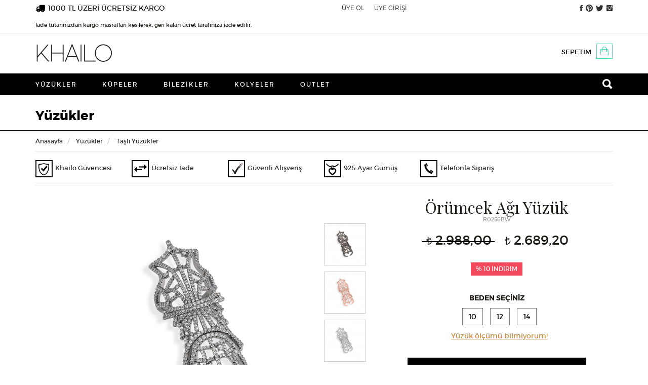

--- FILE ---
content_type: text/html; charset=utf-8
request_url: https://www.khailo.com/yuzuk/tasli-yuzuk/orumcek-agi-yuzuk-bw.html
body_size: 18120
content:
<!doctype html>
<html  lang="tr" xml:lang="tr" >
<head>
<meta charset="UTF-8">


<meta http-equiv="X-UA-Compatible" content="IE=edge">
<meta name="google-site-verification" content="eoMOFi91cx_RJOu4V4WuoKS9GDDbFW0CpwJKpGsOjIU">
<meta name="viewport" content="user-scalable=no, initial-scale=1.0, maximum-scale=1.0">
<meta property="og:site_name" content="Khailo ">
<meta property="fb:admins" content="805125622">
<meta name="msvalidate.01" content="D3A4CE57E40132174558A0ED9E0D4C9B">
<meta name="p:domain_verify" content="3644c12b9d7d7d1316650f2ca7bf1e9f"/>
    
    
<script type="application/ld+json">
{
  "@context": "http://schema.org/",
  "@type": "Product",
  "name": "Örümcek Ağı Yüzük",
  "image": "http://www.khailo.com/resim/urun/khailo--R0256BW-1427899192.jpg",
  "description": "Örümcek Ağı biçiminde siyah montürlü beyaz zirkon taşlı gümüş yüzük",
  "mpn": "R0256BW",
  "brand":{
    "@type": "Thing",
    "name": "Khailo "
  } 
  
  
}
</script>

<link rel="image_src" type="image/jpeg" href="http://www.khailo.com/resim/urun/khailo--R0256BW-1427899192.jpg" />


<meta property="og:site_name" content="Khailo "/>
<meta property="og:title" content="Örümcek Ağı Yüzük"/>
        
    <meta property="og:image" content="http://www.khailo.com/resim/urun/khailo--R0256BW-1427899192.jpg"/>
    <meta property="fb:admins" content="805125622"/>

 
 

 
<title> 
Örümcek Ağı Yüzük - Black Rhodium  Gümüş, Beyaz Zirkon  Taşlı Yüzükler - Khailo </title>
<meta name="description" content="Örümcek Ağı siyah montürlü beyaz zirkon taşlı gümüş yüzük modelini Khailo'nun şık ambalajında aynı gün kargo fırsatı ile satın alabilirsiniz.">
<meta name="keywords" content=",Yüzükler,Taşlı Yüzükler,yuzdeyetmisindirim">

<!-- FAVICON FILES -->
<link href="/ico/apple-touch-icon-144-precomposed.png" rel="apple-touch-icon-precomposed" sizes="144x144">
<link href="ico/apple-touch-icon-114-precomposed.png" rel="apple-touch-icon-precomposed" sizes="114x114">
<link href="/ico/apple-touch-icon-72-precomposed.png" rel="apple-touch-icon-precomposed" sizes="72x72">
<link href="/ico/apple-touch-icon-57-precomposed.png" rel="apple-touch-icon-precomposed">
<link href="/ico/favicon.png" rel="shortcut icon">

<!-- CSS FILES -->
<link href="/css/style_scripts.css" rel="stylesheet" type="text/css">
<link href="/css/jquery.fancybox.css" rel="stylesheet" type="text/css">
<link href="/css/owl.transitions.css" rel="stylesheet" type="text/css">
<link href="/css/animate.css" rel="stylesheet" type="text/css">
<link href="/css/bootstrap.min.css" rel="stylesheet" type="text/css">
<link href="/css/style.css?ver=4" rel="stylesheet" type="text/css">

<!-- HTML5 shim and Respond.js for IE8 support of HTML5 elements and media queries -->
<!-- WARNING: Respond.js doesn't work if you view the page via file:// -->
<!--[if lt IE 9]>
      <script src="https://oss.maxcdn.com/html5shiv/3.7.2/html5shiv.min.js"></script>
      <script src="https://oss.maxcdn.com/respond/1.4.2/respond.min.js"></script>
    <![endif]-->

<script src="/js/jquery.min.js"></script> 

<script type="text/javascript">
function MM_jumpMenu(targ,selObj,restore){ //v3.0
  eval(targ+".location='"+selObj.options[selObj.selectedIndex].value+"'");
  if (restore) selObj.selectedIndex=0;
}
</script>


<!-- Kenshoo Tag -->
<script>
!function(a,b,c,d,e,f,g){a.ktag||(e=function(){e.sendEvent?e.sendEvent(arguments):e.ktq.push(arguments)},e.ktq=[],
a.ktag=e,f=b.getElementsByTagName(d)[0],g=b.createElement(d),g.async=!0,g.src=c,f.parentNode.appendChild(g))
}(window,document,"https://resources.xg4ken.com/js/v2/ktag.js?tid=KT-N3E8D-3EB","script");

ktag('setup', 'KT-N3E8D-3EB', '');
</script>
<noscript>
	<img src="https://events.xg4ken.com/pixel/v2?tid=KT-N3E8D-3EB&noscript=1" width="1" height="1" style="display:none"/>
</noscript>
<!-- End Kenshoo Tag -->



<script>
 (function(i,s,o,g,r,a,m){i['GoogleAnalyticsObject']=r;i[r]=i[r]||function(){
	  (i[r].q=i[r].q||[]).push(arguments)},i[r].l=1*new Date();a=s.createElement(o),
	  m=s.getElementsByTagName(o)[0];a.async=1;a.src=g;m.parentNode.insertBefore(a,m)
	  })(window,document,'script','//www.google-analytics.com/analytics.js','ga');
	  ga('create', 'UA-71222258-1', 'auto');
	  ga('require', 'ec');
	  ga('send', 'pageview');

</script>





<!-- Facebook Pixel Code -->

<script>

!function(f,b,e,v,n,t,s)

{if(f.fbq)return;n=f.fbq=function(){n.callMethod?

n.callMethod.apply(n,arguments):n.queue.push(arguments)};

if(!f._fbq)f._fbq=n;n.push=n;n.loaded=!0;n.version='2.0';

n.queue=[];t=b.createElement(e);t.async=!0;

t.src=v;s=b.getElementsByTagName(e)[0];

s.parentNode.insertBefore(t,s)}(window,document,'script',

'https://connect.facebook.net/en_US/fbevents.js');


fbq('init', '562064133987405');

fbq('track', 'PageView');

</script>

<noscript>

<img height="1" width="1"

src="https://www.facebook.com/tr?id=562064133987405&ev=PageView

&noscript=1"/>

</noscript>

<!-- End Facebook Pixel Code -->








</head>

<body>


<div id="fb-root"></div>
<script>
fbq('track', 'ViewContent', {
  content_name: 'Örümcek Ağı Yüzük',
  content_category: 'Yüzükler > Taşlı Yüzükler',
  content_ids: ['907'],
  content_type: 'product',
  value: 2689.2,
  currency: 'TRY'
 });
</script>

<script language="javascript" type="text/javascript">
    $(window).load(function () {

        function onizleme_kontrol() {

            if (($("#yuzukYazi").val() == '') || ($("#font").val() == '') || ($("#yaziRenk").val() == '')) {
                return false;
            } else {
                return true;
            }
        }

        $(".yuzukYazi input[name=yuzukYazi]").keyup(function () {
            if (onizleme_kontrol()) {
                $(".yuzukYazi a.onizle").css("display", "inline-block");
            } else {
                $(".yuzukYazi a.onizle").css("display", "none");
            }
        });

        $("#font").change(function () {
            if (onizleme_kontrol()) {
                $(".yuzukYazi a.onizle").css("display", "inline-block");
            } else {
                $(".yuzukYazi a.onizle").css("display", "none");
            }
        });

        $("#yaziRenk").change(function () {
            if (onizleme_kontrol()) {
                $(".yuzukYazi a.onizle").css("display", "inline-block");
            } else {
                $(".yuzukYazi a.onizle").css("display", "none");
            }
        });


        $("#yaziTip").change(function () {
            if ($("#yaziTip").val() == '2') {
                $(".yuzukYazi input[name=yuzukYazi2]").css('display', 'inline-block');
                $.fiyat = parseFloat($(".urun_detay_fiyat").html()) + 5;
                $(".urun_detay_fiyat").html($.fiyat.toFixed(2).replace('.', ','));
            }
            else {
                $(".yuzukYazi input[name=yuzukYazi2]").css('display', 'none');
                $.fiyat = parseFloat($(".urun_detay_fiyat").html()) - 5;
                $(".urun_detay_fiyat").html($.fiyat.toFixed(2).replace('.', ','));
            }

        });

        $("#onizledummy").click(function (e) {
            e.preventDefault();

            $.resim = $("#loadarea a").attr("resimNe");
            $.resim = "khailo--R0256BW-1427899192.jpg";
            $.random = Math.floor(Math.random() * 10000) + 1;
            $.url = "/yazi_onizleme.php?resim=" + $.resim + "&isim=" + $("#yuzukYazi").val() + "&isim2=" + $("#yuzukYazi2").val() + "&font=" + $("#font").val() + "&tip=0&renk=" + $("#yaziRenk").val();
            //console.log($.resim);
            /*
             $.ajax({
             type :"get",
             url :"/yazi_onizleme_resim.php?rnd="+$.random,
             data:"resim="+$.resim+"&isim="+$("#yuzukYazi").val()+"&font="+$("#font").val()+"&tip=0&random="+$.random,
             cache: false,
             success: function (t) {
             //alert(t);
             //$("#yuzukonizle").html('<img src="/preview/sonuc'+$.random+'.png" style="max-height:600px;" />');
             t = $.trim(t);
             $("#yuzukonizle").html(t);


             },
             complete: function (t) {
             $("a.onizle2").trigger( "click" );
             }

             });
             */
            $("a.onizle2").attr('href', $.url);
            $("a.onizle2").trigger("click");




        });


        $(".product_thumbs").css('display', 'block');

        $("#hangiMagaza_sehir").change(function () {


            $.ajax({
                type: "post",
                url: "ajax.php",
                data: "islem=magaza_getir&sehir=" + $(this).val(),
                success: function (t) {

                    $("#magazalar").html(t);
                }
            });


        });


        if ($(window).outerWidth() > 786) {
            if ($(".renkUrun").size() > 4) {
                $('.urunRenkleri').on('init', function (event, slick) {
                    $(".slick-prev").html('<i class="ion-chevron-up"></i>');
                    $(".slick-next").html('<i class="ion-chevron-down"></i>');
                });
                $('.urunRenkleri').slick({
                    autoplay: true,
                    arrows: true,
                    autoplaySpeed: 3000,
                    vertical: true,
                    infinite: true,
                    slidesToShow: 4,
                    slidesToScroll: 1
                });
            }
        }


    });
</script>


<header lang="tr">
    <div class="top-bar">
        <div class="container">
            <div class="row">
                       
<div class="col-md-6 col-sm-4 col-xs-12 hiddenfix"> <img src="https://www.khailo.com/anasayfa/icon-truck.svg" alt="1000 TL ÜZERİ ÜCRETSİZ KARGO" style="float:left; margin-top:7px; margin-right:5px; height:20px;" />
	<span class="kargoucretsiz">1000 TL ÜZERİ ÜCRETSİZ KARGO <br> <span style="font-size:11px;">İade tutarınızdan kargo masrafları kesilerek, geri kalan ücret tarafınıza iade edilir.</span></span>
</div>
                <div class="displayfix displaylogo col-sm-3 col-xs-12">
                    <a href="/index.php"><img src="/images/logo.png" alt="Khailo  " class="img-responsive"
                            style="margin:5px 0;"></a>
                </div>

                <!--<div class="displayfix searchfix col-xs-3">

	<form id="form1" name="form1" method="post" action="/ara.php" class="search hidden-xs">
	  <input id="search" name="search" type="text" autocomplete="off" placeholder="ARANACAK ÜRÜN" />
	  <button type="submit">
	  <i class="ion-search"></i>
	  </button>
	</form>
</div><!-- div -->


                <div class="shopping-bag displayfix col-sm-3 hidden-xs" style="margin-right:15px;"><a href="/sepet.php">
                        SEPETİM                        <span class="sepet_urun_sayisi">
                                                </a>
                    <i class="ion-bag"></i>
                    <div id="dropShopContainer_fixed">
                                            </div>
                </div>





                <!-- end col-6 -->
                <div class="col-md-2 col-sm-4 col-xs-12 hiddenfix pull-right">
                    <ul class="social-media">
                        <!--  <li><a href="http://blog.khailo.com/"  target="_blank"><i class="ion-quote"></i></a></li> -->
                                                <li><a href="http://www.facebook.com/770623159660318" target="_blank"><i
                                    class="ion-social-facebook"></i></a></li>
                                                                        <li><a href="http://www.pinterest.com/khailosilver" target="_blank"><i
                                    class="ion-social-pinterest"></i></a></li>
                                                                        <li><a href="http://www.twitter.com/khailo_silver" target="_blank"><i
                                    class="ion-social-twitter"></i></a></li>
                                                                        <li><a href="http://www.instagram.com/khailotr" target="_blank"><i
                                    class="ion-social-instagram"></i></a></li>
                                            </ul>
                </div>
                <!-- end col-1 -->
                <div class="col-md-4 col-sm-3 col-xs-12 pull-right">

                    <ul class="top-menu">
                        <li class="visible-xs"><button type="button" class="navbar-toggle menuAc"><i
                                    class="ion-navicon"></i> ÜRÜNLER </button></li>
                                                <li><a href="/uyeol.php">
                                ÜYE OL                            </a></li>
                        <li><a href="/uyelik_giris.php">
                                ÜYE GİRİŞİ                            </a>
                        </li>
                        <!--<li class="xsshow">
				<a href="/sepet.php"></a>
			  </li>-->

                        
                                                                        <li class="visible-xs">
                            <a href="/sepet.php" class="sepet">
                                SEPETİM                                <span class="sepet_urun_sayisi">
                                                                    </span>
                            </a>
                        </li>
                    </ul>
                </div>
                <!-- end col-5 -->
            </div>
            <!-- end row -->
        </div>
        <!-- end container -->
    </div>
    <!-- end top-bar -->
    <div class="container hidden-xs">
        <div class="row">
            <div class="col-md-12"> <a href="/index.php"><img src="/images/logo.png" alt="Khailo "
                        class="logo"></a>
                                <div class="shopping-bag"><a href="/sepet.php">
                        SEPETİM                        <span class="sepet_urun_sayisi">
                                                    </span>
                    </a>
                    <i class="ion-bag"></i>
                    <div id="dropShopContainer">
                                            </div>
                </div>
                                <!--<form id="form1" name="form1" method="post" action="/ara.php" class="search hidden-xs">
          <input id="search" name="search" type="text" autocomplete="off" placeholder="ARANACAK ÜRÜN" />
          <button type="submit">
          <i class="ion-search"></i>
          </button>
        </form>-->
            </div>
        </div>
    </div>
</header>
<!-- end header -->
<nav class="navbar navbar-default" role="navigation">
    <div class="container" style="position:relative;">
        <div class="navbar-header">
            <div class="sideMenu visible-xs" style="visibility:hidden;">
                <div class="test" style="overflow: scroll">
                    <div class="sideMenuTop">
                        <img src="/images/khailo2.png" alt="Khailo"/>
                        <a class="closeSide" href="javascript:void(0)"><i class="ion-ios-close-outline"></i></a>
                    </div>
                    <ul>
                        <!-- <li><a href="/hediye-rehberi.php" style="font-weight:bold; color:#4ad9bb">HEDİYE REHBERİ</a> -->
 <!--    <li><a href="/hediye-onerileri" style="font-weight:bold; color:#4ad9bb">HEDİYE ÖNERİLERİ</a>-->
                        </li>
                                                        <li><a href="/yuzuk"
                                        >
                                        Yüzükler                                    </a>
                                    <ul  >
   
          <li><a href="/yuzuk/tasli-yuzuk">Taşlı Yüzükler</a> </li>
     
          <li><a href="/yuzuk/tektas-gumus-yuzukler">Tektaş Yüzükler</a> </li>
     
          <li><a href="/yuzuk/tamtur-alyans-yuzukler">Tamtur/Alyans Yüzükler</a> </li>
     
       
  
</ul>
                                </li>
                                                                <li><a href="/kupe"
                                        >
                                        Küpeler                                    </a>
                                    <ul  >
   
          <li><a href="/kupe/tasli-kupe">Taşlı Küpeler</a> </li>
     
          <li><a href="/kupe/tasli-halka-kupe">Taşlı Halka Küpeler</a> </li>
     
          <li><a href="/kupe/earcuff">Ear Cuff</a> </li>
     
          <li><a href="/kupe/naturel-tasli-kupe">Doğal Taşlı Küpeler</a> </li>
     
       
  
</ul>
                                </li>
                                                                <li><a href="/bilezik"
                                        >
                                        Bilezikler                                    </a>
                                    <ul  >
   
          <li><a href="/bilezik/tasli-bilezik">Taşlı Bilezikler</a> </li>
     
          <li><a href="/bilezik/halhal">Halhal</a> </li>
     
          <li><a href="/bilezik/sahmeran">Şahmeran</a> </li>
     
       
  
</ul>
                                </li>
                                                                <li><a href="/kolye"
                                        >
                                        Kolyeler                                    </a>
                                    <ul  >
   
          <li><a href="/kolye/tasli-kolye">Taşlı Kolyeler</a> </li>
     
          <li><a href="/kolye/kemik-kolye">Kemik Kolyeler</a> </li>
     
          <li><a href="/kolye/hediyelik-setler">Hediyelik Setler</a> </li>
     
       
  
</ul>
                                </li>
                                                                <li><a href="/outlet"
                                        >
                                        Outlet                                    </a>
                                    <ul  >
   
          <li><a href="/outlet/outlet-yuzukler">Yüzükler</a> </li>
     
          <li><a href="/outlet/outlet-kupeler">Küpeler</a> </li>
     
          <li><a href="/outlet/outlet-kolyeler">Kolyeler</a> </li>
     
          <li><a href="/outlet/outle-bilezikler">Bilezikler</a> </li>
     
       
  
</ul>
                                </li>
                                

                        <!--        <li><a href="#">KOLEKSİYONLAR</a>

                    </li> -->

                    </ul>
                </div>
            </div><!-- sideMenu -->
            <div class="mobileSearch hidden-lg hidden-md hidden-sm col-xs-6">
                <form id="form1" name="form1" method="post" action="/ara.php">
                    <input type="text" id="search" name="search" placeholder="ARANACAK ÜRÜN"/>
                    <button type="submit">
                        <i class="ion-search"></i>
                    </button>
                </form>
            </div><!-- mobileSearch -->
            <div class="collapse navbar-collapse" id="bs-example-navbar-collapse-1">
                <ul class="nav navbar-nav" lang="tr">
                                                <li><a href="/yuzuk" >
                                    Yüzükler                                </a>
                                <ul  >
   
          <li><a href="/yuzuk/tasli-yuzuk">Taşlı Yüzükler</a> </li>
     
          <li><a href="/yuzuk/tektas-gumus-yuzukler">Tektaş Yüzükler</a> </li>
     
          <li><a href="/yuzuk/tamtur-alyans-yuzukler">Tamtur/Alyans Yüzükler</a> </li>
     
       
  
</ul>
                            </li>
                                                        <li><a href="/kupe" >
                                    Küpeler                                </a>
                                <ul  >
   
          <li><a href="/kupe/tasli-kupe">Taşlı Küpeler</a> </li>
     
          <li><a href="/kupe/tasli-halka-kupe">Taşlı Halka Küpeler</a> </li>
     
          <li><a href="/kupe/earcuff">Ear Cuff</a> </li>
     
          <li><a href="/kupe/naturel-tasli-kupe">Doğal Taşlı Küpeler</a> </li>
     
       
  
</ul>
                            </li>
                                                        <li><a href="/bilezik" >
                                    Bilezikler                                </a>
                                <ul  >
   
          <li><a href="/bilezik/tasli-bilezik">Taşlı Bilezikler</a> </li>
     
          <li><a href="/bilezik/halhal">Halhal</a> </li>
     
          <li><a href="/bilezik/sahmeran">Şahmeran</a> </li>
     
       
  
</ul>
                            </li>
                                                        <li><a href="/kolye" >
                                    Kolyeler                                </a>
                                <ul  >
   
          <li><a href="/kolye/tasli-kolye">Taşlı Kolyeler</a> </li>
     
          <li><a href="/kolye/kemik-kolye">Kemik Kolyeler</a> </li>
     
          <li><a href="/kolye/hediyelik-setler">Hediyelik Setler</a> </li>
     
       
  
</ul>
                            </li>
                                                        <li><a href="/outlet" >
                                    Outlet                                </a>
                                <ul  >
   
          <li><a href="/outlet/outlet-yuzukler">Yüzükler</a> </li>
     
          <li><a href="/outlet/outlet-kupeler">Küpeler</a> </li>
     
          <li><a href="/outlet/outlet-kolyeler">Kolyeler</a> </li>
     
          <li><a href="/outlet/outle-bilezikler">Bilezikler</a> </li>
     
       
  
</ul>
                            </li>
                            
 <li><!-- <a href="/hediye-rehberi.php" style="font-weight:bold; color:#4ad9bb">HEDİYE REHBERİ</a> -->

                   <!--  <li><a href="/hediye-onerileri" style="font-weight:bold; color:#4ad9bb">HEDİYE ÖNERİLERİ</a></li>-->
                    <!--        <li><a href="#">KOLEKSİYONLAR</a>
          
          </li> -->

                    <li class="search hidden-xs"><i class="ion-android-close"></i><i class="ion-search"></i></li>
                </ul>

            </div>
        </div>
    </div>
    <div class="fullSearch hidden-xs">
        <div class="container">
            <form id="form1" name="form1" method="post" action="/ara.php">
                <button type="submit"><i class="ion-search"></i></button>
                <input id="search" name="search" type="text" autocomplete="off" placeholder="ARAMA YAP"/>
            </form>
        </div><!--container-->
    </div><!--fullSearch-->
</nav>
 <div id="order-tracking">
    <form id="form1" name="form1" method="post" action="/siparislerim.php">
        <span class="title">
            SİPARİŞ TAKİBİ        </span>
        <div class="form-group">
            <label>
                            </label>
            <input name="siparisno" type="text" value="" />
        </div>
        <div class="form-group">
            <label>
                E-posta            </label>
            <input name="eposta" type="text" value="" />
        </div>
        <div class="form-group">
            <label>&nbsp;</label>
            <input type="submit" value="GÖSTER" />
        </div>
    </form>
</div>
<div id="inline4" style="display:none;">
    <form action="/baglan.php" method="post">
        <div class="lite_login_box"> <span>
                ÜYE GİRİŞİ            </span>
            <label><span>
                    E-posta                    : </span>
                <input name="kullanici" type="text" id="kullanici" value="" />
            </label>
            <label><span>
                    Şifre                    : </span>
                <input name="sifrem" type="password" id="sifrem" value="" />
            </label>
            <label>
                <span>&nbsp;</span>
                                <input name="ref" type="hidden" id="ref" value="uyelik.php" />
                <input name="imageField32" type="submit" value="GİRİŞ" />
                <label style=" width:200px; margin:15px; line-height:13px; float:left;"><a
                        href="/uyelik.php?islem=sifreu">
                        Şifremi Unuttum!                    </a></label>
            </label>
        </div>
    </form>
</div>
</form>
</div>
<div id="search-box"> <span>ARAMA</span><br>
    <form id="form1" name="form1" method="post" action="/ara.php">
        <input id="search" name="search" type="text" autocomplete="off" placeholder="ARAMA YAP" />
        <button type="submit"> <i class="ion-search"></i> </button>
    </form>
</div>
<script language="javascript" type="text/javascript">
$(document).ready(function() {


    $("#search").keyup(function() {

        if ($("#search").val().length > 2) {

            $.ajax({
                type: "post",
                url: "ajax.php",
                data: "islem=search_suggestion&search_string=" + $("#search").val(),

                success: function(t) {
                    //alert(t);
                    $("#suggestion_box").css('display', 'block');
                    $("#suggestion_box").html(t);
                }
            });
        } else {
            $("#suggestion_box").html('');
            $("#suggestion_box").css('display', 'none');
        }



    });


});
</script>    <section class="page-title-container">
        <div class="container">
            <div class="row">
                <div class="col-md-12">
                    <span class="titleh">Yüzükler</span>
                </div>
            </div>
        </div>
    </section>

    <section>
        <div class="container">
            <div class="row">
                <div class="col-xs-12">

                    <ol class="breadcrumb" style="margin-bottom:30px;">
                        <li class="home"><a href="/index.php">
                                Anasayfa                            </a></li>


                        <li><a href="/yuzuk">
                                Yüzükler                            </a></li>

                        <li> <a href="/yuzuk/tasli-yuzuk">
                                Taşlı Yüzükler                            </a> </li>
                    </ol>
                    <div class="newIconDetail hidden-xs col-xs-12">
                        
                                <a href="https://www.khailo.com/musteri_hizmetleri.php?sf=27" class="col-sm-2" data-href="Site üyeliğiniz kapsamında bizimle paylaşacağınız tüm bilgiler, Khailo hizmet kalitesi ve güvencesi altındadır.">
                                    <img src="/anasayfa/28icon1.png"/>
                                    <span>Khailo Güvencesi</span>
                                </a>
                                
                                <a href="https://www.khailo.com/musteri_hizmetleri.php?sf=91" class="col-sm-2" data-href="Satın aldığınız ürün veya ürünleri iade etmek istiyorsanız 14 gün içerisinde Yurtiçi Kargo ile ücretsiz olarak bize gönderebilir paranizi geri iade alabilirsiniz. Özel olarak sipariş edilmiş ürünlerde iade kabul edilmemektedir.">
                                    <img src="/anasayfa/28icon2.png"/>
                                    <span>Ücretsiz İade</span>
                                </a>
                                
                                <a href="https://www.khailo.com/musteri_hizmetleri.php?sf=55" class="col-sm-2" data-href="Site içerisindeki tüm kişisel ve kredi kartı bilgileriniz veri akışına özel bir şifreleme yöntemi ve 3D secure kontrolleri ile korunmaktadır.">
                                    <img src="/anasayfa/28icon3.png"/>
                                    <span>Güvenli Alışveriş</span>
                                </a>
                                
                                <a href="https://www.khailo.com/musteri_hizmetleri.php?sf=56" class="col-sm-2" data-href="Khailo güvencesi altında üretilen tüm gümüş ürünler %100 has gümüştür.">
                                    <img src="/anasayfa/28icon4.png"/>
                                    <span>925 Ayar Gümüş</span>
                                </a>
                                
                                <a href="/iletisim.php" class="col-sm-2" data-href="Satın almak istediğiniz ürünü sipariş vermek için müşteri hizmetleri numaramızı arayabilir siparişinizi oluşturabilirsiniz.">
                                    <img src="/anasayfa/28icon6.png"/>
                                    <span>Telefonla Sipariş</span>
                                </a>
                                                    </div>





                    <script>
                        $(document).ready(function () {
                            $(".newIconDetail a").hover(function () {
                                var val = $(this).attr("data-href");
                                $(this).append("<div class='newIcon'>" + val + "</div>");
                            }, function () {
                                $(".newIcon").remove();
                            })
                            if($(window).width() > 750){
                                $(".fancy").fancybox({
                                    type: "iframe",
                                    'hideOnContentClick': true,
                                    'autoScale'     : false,
                                    'transitionIn'  : 'none',
                                    'transitionOut' : 'none',
                                    'width'     : 560,
                                    'height'        : 315,
                                    // other API options
                                })
                            }else{
                                $(".fancy").fancybox({
                                    type: "iframe",
                                    'hideOnContentClick': true,
                                    'autoScale'     : false,
                                    'transitionIn'  : 'none',
                                    'transitionOut' : 'none',
                                    'width'     : 305,
                                    'height'        : 172,
                                    // other API options
                                })
                            }
                        });
                    </script>


                </div>
                <!-- end col-12 -->
                <div class="col-md-7">
                    <div class="product-detail-left">
                        <div class="product_image_container">
                            <div class="product_image">
                                <div id="slidingProduct" class="sliding_product">
                                    <div id="loadarea"> <a href="/resim/urun/khailo--R0256BW-1427899192.jpg" title="Örümcek Ağı Yüzük" resimNe="khailo--R0256BW-1427899192.jpg"><img src="/resim/urun/khailo--R0256BW-1427899192.jpg"  border="0" alt="Örümcek Ağı Yüzük" name="mainpic" width="450"></a>
                                    </div>
                                    <div class="hide">
                                        <!--gallery--->
                                                                                     <a rel="gal1" class="fancybox" href="/resim/urun/khailo--R0256BW-1427899192.jpg" ><img src="/resim/urun/khailo--R0256BW-1427899192.jpg" ></a>
                                                                                </div>
                                </div>
                            </div>
                            
                        </div>
                        


                        <div class="urunRenkleriCerceve">
                            <div class="urunRenkleri">
                                
   
 


    <div class="renkUrun">
    
    
   
        <div class="renkUrunResim">
            <a href="/yuzuk/tasli-yuzuk/orumcek-agi-yuzuk-bc.html">
                <img id="resimx" src="/resim/urun_orta/khailo--R0256BC-1427899165.jpg"> 
            </a> 
        </div>
    </div>

 
 
 
 
 
 
 
  <!-- end item -->
  
   
 


    <div class="renkUrun">
    
    
   
        <div class="renkUrunResim">
            <a href="/yuzuk/tasli-yuzuk/orumcek-agi-yuzuk-rw.html">
                <img id="resimx" src="/resim/urun_orta/khailo--R0256RW-1427899220.jpg"> 
            </a> 
        </div>
    </div>

 
 
 
 
 
 
 
  <!-- end item -->
  
   
 


    <div class="renkUrun">
    
    
   
        <div class="renkUrunResim">
            <a href="/yuzuk/tasli-yuzuk/orumcek-agi-yuzuk-ww.html">
                <img id="resimx" src="/resim/urun_orta/khailo--R0256WW-1427899239.jpg"> 
            </a> 
        </div>
    </div>

 
 
 
 
 
 
 
  <!-- end item -->
  
  
                            </div><!-- urunRenkleri -->
                        </div>
                    </div>
                    <script>
                        function windowpop(url, width, height) {
                            var leftPosition, topPosition;
                            //Allow for borders.
                            leftPosition = (window.screen.width / 2) - ((width / 2) + 10);
                            //Allow for title and status bars.
                            topPosition = (window.screen.height / 2) - ((height / 2) + 50);
                            //Open the window.
                            window.open(url, "Window2", "status=no,height=" + height + ",width=" + width + ",resizable=yes,left=" + leftPosition + ",top=" + topPosition + ",screenX=" + leftPosition + ",screenY=" + topPosition + ",toolbar=no,menubar=no,scrollbars=no,location=no,directories=no");
                        }
                    </script>


                    
                                </div>
                <!-- end col-7 -->

                <div class="col-md-5">
                    <div class="product-detail-right">



                        <h1 class="product_name">
                            Örümcek Ağı Yüzük                        </h1>
                        <span class="product_code">
                            R0256BW                        </span>



                        

                                                            <span class="price priceTL oldPrice">  2.988,00
                                </span>
                            
                            

                            <span class="price priceTL">
                                <span class="urun_detay_fiyat">2.689,20</span><br />

                                 </span>




                                                            <div class="sticker_discount"> <b>%  10 İNDİRİM </b> </div>
                            
                            


                            
                                                



                                                    <form action="/sepet.php" method="post" name="sepetformu" id="sepetformu">
                                                                <div class="ring-size">
                                                                    </div>

                                
                                    <div class="ring-size">

                                         <div class="text-center ring-size-button">
                                            <span class="title2"> BEDEN SEÇİNİZ</span>
                                            
                                                <a class="bedensec" rel="907" beden="10" href="#">10</a>

                                            
                                                <a class="bedensec" rel="907" beden="12" href="#">12</a>

                                            
                                                <a class="bedensec" rel="907" beden="14" href="#">14</a>

                                                                                    </div><!--ring-size-button-->
                                        <script language="javascript" type="text/javascript">
                                            $(document).ready(function () {


                                                $(".bedensec").click(function (e) {
                                                    e.preventDefault();
                                                    //console.log($(this).attr("rel") + " " + $(this).attr("beden"))
                                                    //$("#ekle[]").val($(this).attr("rel")); //zaten urunID aynı
                                                    $("#beden").val($(this).attr("beden"));
                                                    $(".bedensec").removeClass('active');
                                                    $(this).addClass('active');
                                                });


                                            });
                                        </script>


                                        <!--
                                        <select name="beden" id="beden" >
                                            <option value="" selected="selected">Ölçü seçin </option>


                                                                                                                    <option value="10">10</option>
                                                                                                                        <option value="12">12</option>
                                                                                                                        <option value="14">14</option>
                                            
                                        </select>

                                        -->



                                                                                    <a href="#inline9" class="fancybox">
                                                Yüzük ölçümü bilmiyorum!                                            </a>
                                        
                                    </div>



                                    <div id="inline9" style="display:none;">
                                        <div id="yuzukolcusuyazisi" style="padding:10px">
                                                                                            <img src="/resim/yazi/111 kopya.jpg">                                                                                    </div>
                                    </div>
                                    <input type="hidden" name="beden" id="beden" value="" />


                                                                    
                                    <div class="form-group">


                                        <div class="qty">
                                                                                                                                        <input type="hidden" name="adet[]" id="adet[]" value="1" />
                                                                                    </div>

                                    </div>
                                    <div class="form-group buy-button">
                                        <input class="sepete_at" name="imageField" type="button" value="HEMEN AL" />
                                        <div id="sepet_mesaji"></div>
                                        <input type="hidden" name="fiyatTL" id="fiyatTL" value="2689.2" />
                                        <input type="hidden" name="ekle[]" id="ekle[]" value="907" />





                                    </div>
                                    <p class="telsatis"><a href="#inlineKargo" class="fancybox"><i class="ion-cube" style="top:0"></i>
                                            
                                            |

                                            Ücretsiz kargo </a></p>
                                    <p class="telsatis"><i class="ion-android-call"></i><a href="#inlineTelefon" class="fancybox">Telefonla sipariş vermek için tıklayınız.</a></p>                                                                <div id="inlineTelefon" style="display:none; max-width:800px;">
                                    <span class="product_name" style="font-size:24px; text-align:center; margin-bottom:10px; margin-top:20px; display:block;">
                                        Örümcek Ağı Yüzük                                    </span>
                                    <span class="product_code" style="text-align:center; display:block; width:100%;">
                                        Ürün Kodu : R0256BW                                    </span>
                                    <p class="telsatis" style="margin:10px 0; font-size:32px; text-align:center;"><i class="ion-android-call" style="font-size:39px;"></i>+90 212 514 42 23</p>
                                </div><!-- inlineTelefon -->
                                <div id="inlineKargo" style="display:none; max-width:800px;">

                                    


                                                                    </div><!-- inlineKargo *-->
                                <div class="panel-group" id="accordion" role="tablist" aria-multiselectable="true">
                                    <div class="panel panel-default">
                                        <div class="panel-heading" role="tab" id="headingOne">
                                            <span class="panel-title">
                                                <a >
                                                    ÜRÜN AÇIKLAMASI                                                </a>
                                            </span>
                                        </div>
                                        <div >
                                            <div class="panel-body">
                                                <h2 style="margin-top:0;" class="product_desc">Örümcek Ağı biçiminde siyah montürlü beyaz zirkon taşlı gümüş yüzük</h2>
  <div>
	- Madeni 925 ayar g&uuml;m&uuml;şt&uuml;r.</div>
<div>
	&nbsp;</div>
<div>
	- Taşlarımız en &uuml;st kalitede &ouml;zel kesim zirkondur.</div>
<div>
	&nbsp;</div>
<div>
	- El iş&ccedil;iliği ile &uuml;retilmiştir.</div>
<div>
	&nbsp;</div>
<div>
	- G&uuml;m&uuml;ş maden &uuml;zerinde takının rengine g&ouml;re değişen &ouml;zellikte (Rodyum/Altın) kaplama bulunmaktadır.</div>
<div>
	&nbsp;</div>
<div>
	- &Uuml;r&uuml;n fotoğrafı stoğumuzdaki ger&ccedil;ek &uuml;r&uuml;nle kendi st&uuml;dyomuzda &ccedil;ekilmiştir.</div>
<div>
	&nbsp;</div>
<div>
	- Işıltısını uzun s&uuml;re koruyabilmesi i&ccedil;in takınızın krem, alkol, deterjan, &ccedil;amaşır suyu, parf&uuml;m gibi maddeler ile temasından ka&ccedil;ınmanızı &ouml;neririz.</div>
                                            </div>
                                        </div>
                                    </div>
                                    <div class="panel panel-default">
                                        <div class="panel-heading" role="tab" id="headingTwo">
                                            <span class="panel-title">
                                                <a >
                                                    ÜRÜN BİLGİLERİ                                                </a>
                                            </span>
                                        </div>
                                        <div>
                                            <div class="panel-body">
                                                <h2 class="product_desc">
                                                        
			
       
       
		
        <p>  
   
     			  925 Ayar    
     Black Rhodium Gümüş  
</p>  
          
      

                                                </h2>
                                            </div>
                                        </div>
                                    </div>
                                    <div class="panel panel-default">
                                        <div class="panel-heading" role="tab" id="headingTwo">
                                            <span class="panel-title">
                                                <a>
                                                    PAKETİNİZ BÖYLE GELECEK, İZLEYİN.
                                                </a>
                                            </span>
                                        </div>
                                        <div>
                                            <div class="panel-body">
                                                <a class="fancy" href="https://www.youtube.com/embed/M8T1039TkKk?rel=0&amp;controls=0&amp;showinfo=0&autoplay=1"><img src="/img/paket-video-caption.png" class="img-responsive"></a>
                                            </div>
                                        </div>
                                    </div>


								 <div class="panel panel-default">
                                        <div class="panel-heading" role="tab" id="headingTwo">
                                            <span class="panel-title">
                                                <a role="button" data-toggle="collapse" data-parent="#accordion" href="#c3" aria-expanded="false" aria-controls="c3" class="collapsed">
                                                    İADE - DEĞİŞİM
                                                </a>
                                            </span>
                                        </div>
                                        <div id="c3" role="tabpanel" aria-labelledby="headingTwo" class="panel-collapse collapse">
                                            <div class="panel-body">
                                            <div style="margin: 0px; padding: 0px; border: 0px; font-size: 13.3333px; position: relative; color: rgb(32, 32, 32); font-family: Arial, Helvetica, sans-serif; text-size-adjust: auto;">
	<p>
		- &Uuml;r&uuml;nlerinizi 14 g&uuml;n s&uuml;resince iade edebilir ya da değiştirebilirsiniz.</p>
	<p>
		- İade ve değişim isteklerinde &uuml;r&uuml;nle birlikte size iletilen faturanızın g&ouml;nderilmesi gerekmektedir. Faturanın arkasında bulunan formu doldurarak talebinizi iletmenizi rica ediyoruz.</p>
	<p>
		- İade veya değişim yapılacak &uuml;r&uuml;n&uuml;n, anlaşmalı olduğumuz Yurti&ccedil;i Kargo firması ile &quot;Gramie Kuyumculuk&quot; adına g&ouml;nderilmesini rica ederiz. Yurti&ccedil;i Kargo ile yapacağınız iade ve değişim g&ouml;nderileri i&ccedil;in &uuml;cret &ouml;demeyeceksiniz.</p>
	<p>
		- &Ouml;l&ccedil;&uuml; değişimi ve gerekli durumlarda bakım &uuml;cretsiz ger&ccedil;ekleştirilmektedir.</p>
	<p>
		- Kişiye &ouml;zel &uuml;retilmiş, i&ccedil;ine isim yazılmış, m&uuml;şteri isteğiyle bi&ccedil;im değişikliğine uğratılmış &uuml;r&uuml;nlerde iade ya da değişim kabul edilmemektedir.</p>
</div>
<p>
	&nbsp;</p>

                                            </div>
                                        </div>
                                    </div>



								 <div class="panel panel-default">
                                        <div class="panel-heading" role="tab" id="headingTwo">
                                            <span class="panel-title">
                                                <a role="button" data-toggle="collapse" data-parent="#accordion" href="#c4" aria-expanded="false" aria-controls="c4" class="collapsed">
                                                    İLETİŞİM
                                                </a>
                                            </span>
                                        </div>
                                        <div id="c4" role="tabpanel" aria-labelledby="headingTwo" class="panel-collapse collapse">
                                            <div class="panel-body">
                                            <p>
	Danışmanlarımıza ulaşmak i&ccedil;in...</p>
<p>
	Telefon: 0850 441 44 70</p>
<p>
	E-Posta: bilgi@khailo.com</p>
<p>
	Whatsapp: 0532 066 80 10</p>
<p>
	Instagram: @khailotr</p>

                                            </div>
                                        </div>
                                    </div>


                                </div>

                                <!-- end acordeon -->



                                                            </form>
                        
                    </div>
                </div>
                <!-- end col-6 -->

            </div>
            <!-- end row -->
        </div>
        <!-- end container -->
    </section>





    <section class="musteriYorumlari">
	<div class="container">
		<h4>Müşterilerimizden</h4>
		<div class="musteriYorumlariSlider">
						<div class="item">
				<p>"Öncelikle yüksek ilgi ve alakanızdan ötürü ve özenli, hızlı, müşteri ile başarılı ve doğru iletişiminizden dolayı teşekkür ederim. Ürün gayet şık, paketi-kutusu özenli şekilde elimize ulaştı, başarılı bir internet girişim sitesi olduğunu düşünüyorum. Bol ve hayırlı kazançlar dilerim."</p>
				<span class="kisi">Ayberk T.</span>
				<span class="other">Bursa, 22 Ağustos 2017<br>
				<a href="/yorumlar.php">Tüm müşteri yorumları</a></span>
			</div>
						<div class="item">
				<p>"Gönderdiğim hediyenin zamanında yerine ulaşması için gösterdiğiniz titizlik için çok teşekkür ederim. Sayenizde her şey istediğim gibi oldu :)"</p>
				<span class="kisi">Metin Ş.</span>
				<span class="other">İstanbul, 10 Ekim 2018<br>
				<a href="/yorumlar.php">Tüm müşteri yorumları</a></span>
			</div>
						<div class="item">
				<p>"Satın almış olduğum Yıldız Demeti Küpe E1155WW ve ilginiz için çok teşekkür ederim. Severek takıyorum, gayet kaliteli. Ayrıca hediye gönderdiğiniz küpe de çok şık. Emeğinize sağlık. Bol kazanç ve sağlık diliyorum."</p>
				<span class="kisi">ÖZLEM SAYLAN</span>
				<span class="other">Trabzon, 12 Kasım 2020<br>
				<a href="/yorumlar.php">Tüm müşteri yorumları</a></span>
			</div>
					</div><!--musteriYorumlariSlider-->
	</div><!-- container -->
</section><!-- sectiklerimizSection -->




    <section class="related-products">
        <div class="container">
            <div class="row">


                <div class="col-md-12">
                    <span class="benzerurn">      BENZER ÜRÜNLER  </span>
                </div>
                 
    



              
                
              <div   class=" product-thumb-wrapper col-md-3 col-sm-4 col-xs-12">


    <div class="product_box">
    
    
   
        <div class="product-thumb">
            <a id="linkx" href="/yuzuk/tasli-yuzuk/cutest-yuzuk-bw.html"> 
                <img  id="resimx" src="/resim/urun_orta/khailo-21-R1505BW-1498120875.jpg"> 
            </a> 
			          </div>
                

        <span class="product-name">  
         Cutest Tamtur Yüzük  
        </span>
        <!--<span class="product_code">
        R1505BW        </span>-->
           
            <span class="product-price TL">
                    1.025,10 </span>
           
                                     <span class="old_price">1.139,00  </span>
                       
            <div class="sticker_discount"> <b>%
            10 İNDİRİM
                </b> </div>




  



    </div>
</div>
<style>
    .stoktext{
        position: absolute;color: #f3495c;transform: rotate(-45deg);top: 25px;font-size: 13px;opacity: 0;
    }
    .stoktext:hover{opacity: 1}
</style>                
           
    



              
                
              <div   class=" product-thumb-wrapper col-md-3 col-sm-4 col-xs-12">


    <div class="product_box">
    
    
   
        <div class="product-thumb">
            <a id="linkx" href="/yuzuk/tasli-yuzuk/Dort-Tirnakli-Tektas-Yuzuk-R1591WW.html"> 
                <img  id="resimx" src="/resim/urun_orta/khailo--R1591WW-1525444625.jpg"> 
            </a> 
			          </div>
                

        <span class="product-name">  
         Dört Tırnaklı Tektaş Yüzük  
        </span>
        <!--<span class="product_code">
        R1591WW        </span>-->
           
            <span class="product-price TL">
                    1.025,10 </span>
           
                                     <span class="old_price">1.139,00  </span>
                       
            <div class="sticker_discount"> <b>%
            10 İNDİRİM
                </b> </div>




  



    </div>
</div>
<style>
    .stoktext{
        position: absolute;color: #f3495c;transform: rotate(-45deg);top: 25px;font-size: 13px;opacity: 0;
    }
    .stoktext:hover{opacity: 1}
</style>                
           
    



              
                
              <div   class=" product-thumb-wrapper col-md-3 col-sm-4 col-xs-12">


    <div class="product_box">
    
    
   
        <div class="product-thumb">
            <a id="linkx" href="/yuzuk/tasli-yuzuk/Dream-Yuzuk-R1796MIXR.html"> 
                <img  id="resimx" src="/resim/urun_orta/khailo-42-R1796MIXR-1704357864.jpg"> 
            </a> 
			          </div>
                            <div class="sticker_new" ></div>
                

        <span class="product-name">  
         Dream Yüzük  
        </span>
        <!--<span class="product_code">
        R1796MIXR        </span>-->
           
            <span class="product-price TL">
                    1.025,10 </span>
           
                                     <span class="old_price">1.139,00  </span>
                       
            <div class="sticker_discount"> <b>%
            10 İNDİRİM
                </b> </div>

    <div class="sticker_discount2"><b>TÜKENDİ</b></div>


  



    </div>
</div>
<style>
    .stoktext{
        position: absolute;color: #f3495c;transform: rotate(-45deg);top: 25px;font-size: 13px;opacity: 0;
    }
    .stoktext:hover{opacity: 1}
</style>                
           
    



              
                
              <div   class=" product-thumb-wrapper col-md-3 col-sm-4 col-xs-12">


    <div class="product_box">
    
    
   
        <div class="product-thumb">
            <a id="linkx" href="/yuzuk/tasli-yuzuk/otantik-bes-tas-yuzuk-rbw.html"> 
                <img  id="resimx" src="/resim/urun_orta/khailo--R1146RBW-1444638778.jpg"> 
            </a> 
			          </div>
                

        <span class="product-name">  
         Otantik Beş Taş Yüzük  
        </span>
        <!--<span class="product_code">
        R1146RBW        </span>-->
           
            <span class="product-price TL">
                    1.032,30 </span>
           
                                     <span class="old_price">1.147,00  </span>
                       
            <div class="sticker_discount"> <b>%
            10 İNDİRİM
                </b> </div>




  



    </div>
</div>
<style>
    .stoktext{
        position: absolute;color: #f3495c;transform: rotate(-45deg);top: 25px;font-size: 13px;opacity: 0;
    }
    .stoktext:hover{opacity: 1}
</style>                
           
 
          
                            </div>
        </div>
    </section>
<script type="application/ld+json">

  {

    "@context": "http://schema.org",

    "@type": "BreadcrumbList",

    "itemListElement":

    [

        {

            "@type": "ListItem",

            "position": 1,

            "item":

            {

                "@id": "https://www.khailo.com/",

                "name": "Anasayfa"

            }

        },

        {

            "@type": "ListItem",

            "position": 2,

            "item":

            {

                "@id": "https://www.khailo.com/yuzuk/",

                "name": "Yüzükler"

            }

        }  ,

        {

            "@type": "ListItem",

            "position": 2,

            "item":

            {

                "@id": "https://www.khailo.com/yuzuk/tasli-yuzuk/",

                "name": "Taşlı Yüzükler"

            }

        }
		
    ]

}

</script>



<div id='toTop'><a href="#">
            </a></div>
<div id="footer" style="display:block;">
    <footer>
        <div class="container">
            <div class="row">
                <div class="col-md-3 col-sm-4 col-xs-6">
                    <dl class="footer_menu">
                        <dt>
                        <span>
                            HESABINIZ                        </span>
                        </dt>
                        <dd><a href="/uyelik_giris.php">
                                   Hesabım                            </a></dd>
                        <dd><a href="/siparislerim.php">
                                Siparişlerim                            </a></dd>
                        <dd><a href="/sepet.php">
                                SEPETİM                            </a></dd>
                        <dd><a href="/incelediklerim.php">
                                İncelediklerim                            </a></dd>
                    </dl>
                    
                    <div class="footerSocial">
                        <span class="takipetfooter">BİZİ TAKİP EDİN</span>
                        <!--  <a href="http://blog.khailo.com/"  target="_blank"><i class="ion-quote"></i></a> -->
                                                    <a href="http://www.facebook.com/770623159660318"  target="_blank"><i class="ion-social-facebook"></i></a>
                                                                            <a href="http://www.pinterest.com/khailosilver"  target="_blank"><i class="ion-social-pinterest"></i></a>
                                                                            <a href="http://www.twitter.com/khailo_silver"  target="_blank"><i class="ion-social-twitter"></i></a>
                                                                            <a href="http://www.instagram.com/khailotr"  target="_blank"><i class="ion-social-instagram"></i></a>
                                            </div>
                </div>
                <!-- end col-3 -->
                <div class="col-md-3 col-sm-4 col-xs-6">
                    <dl class="footer_menu">
                        <dt>
                                                  <span>
                            KURUMSAL                        </span>
                        </dt>
                                                    <dd><a href="/kurumsal.php?sf=58">
                                    Hakkımızda                                </a></dd>
                                                        <dd><a href="/kurumsal.php?sf=68">
                                    Banka Hesap Bilgileri                                </a></dd>
                                                    <!--<dd><a href="/musteri_hizmetleri.php">
                        Müşteri Hizmetleri                          </a></dd>-->
                        <dd><a href="/iletisim.php">
                                İletişim                            </a></dd>


 <dd>
				<a href="http://b2b.khailo.com">B2B</a>
			  </dd>
                    </dl>
                </div>
                <!-- end col-3 -->
                <div class="col-md-3 col-sm-4 col-xs-12">
                    <dl class="footer_menu musteri">
                        <dt>                           <span>
                            MÜŞTERİ HİZMETLERİ                        </span>
                        </dt>
                                                    <dd><a href="/musteri_hizmetleri.php?sf=44">
                                    Mesafeli Satış Sözleşmesi                                </a></dd>
                                                        <dd><a href="/musteri_hizmetleri.php?sf=91">
                                    Değişim / İade                                </a></dd>
                                                        <dd><a href="/musteri_hizmetleri.php?sf=56">
                                    Kullanım Şartları                                </a></dd>
                                                        <dd><a href="/musteri_hizmetleri.php?sf=27">
                                    Gizlilik ve Güvenlik                                </a></dd>
                                                        <dd><a href="/musteri_hizmetleri.php?sf=24">
                                    Garanti ve İade Şartları                                 </a></dd>
                                                        <dd><a href="/musteri_hizmetleri.php?sf=3">
                                    Kargo ve Teslimat                                </a></dd>
                                                        <dd><a href="/musteri_hizmetleri.php?sf=55">
                                    Banka Hesap Bilgileri                                </a></dd>
                                                </dl>
                </div>
                <!-- end col-3 -->

                <div class="col-md-3 col-sm-12 col-xs-12">
                    
                    <div id="epostalistediv">
                        <span class="eposta">
                                                        <img src="/img/gift-icon.png" class="gift">
                            E-BÜLTEN ÜYELİĞİ <font class="num">20</font>	TL KAZANDIRIYOR
                        </span>
                        <div id="div_emaillist">
                            <form name="epostaliste" id="epostaliste">
                                <input type="text" name="email_list_email" id="email_list_email" placeholder="E-Posta Adresiniz"/>
                                <button id="email_list" type="button">KAYDOL	- İNDİRİM ÇEKİNİ AL</button>
                                <span style='display:none;' id='mesaj1'><img src="/images/loading.gif" /></span>
                            </form>
                        </div>
                        <p class="desc">Çekiniz mevcut indirimlerin üstüne  40 TL ek avantaj sağlar. 750 TL üstü alışverişlerde geçerlidir.</p>
                    </div>
                </div>
                <!-- end col-3 -->

            </div>
            <!-- end row -->
        </div>
        <!-- end container -->
    </footer>
    <section class="bottom-bar">
        <div class="container">
            <div class="row">
                <div class="col-xs-12">
                    <p class="copyright"> 2026 ©
                        Khailo                       
                    </p>
                    <img src="/images/card-logos_tr.png" alt="Image" style="float:left; margin-left:35px; margin-top:-6px;" class="hidden-xs"/>

                    <img src="/images/card-logos_mobil.png" alt="Image" style="float:left; margin-left:35px; margin-top:-6px;" class="visible-xs" />

                    <a href="http://www.crealive.net" alt="Crealive" class="crealive" target="_blank">Crealive</a> </div>
            </div>
        </div>
    </section>
    <!-- JS FILES -->
    <!--<script src="/js/output.min.js"></script> -->
    <script src="/js/bootstrap.min.js" type="text/javascript"></script>
    <script src="/js/jquery.jpanelmenu.min.js" type="text/javascript"></script>
    <script src="/js/jquery-ui.min.js" type="text/javascript"></script>
    <script src="/js/jquery.cookie.js" type="text/javascript"></script>
    <script src="/js/jquery.fancybox.js" type="text/javascript"></script>
    <script src="/js/lazy_load.js" type="text/javascript"></script>
    <script>
        $("img.lazy").lazyload({
            effect: 'fadeIn'
        });
    </script>
    <script>
        $(".navbar-default .navbar-nav li.search").click(function (e) {
            if($(".navbar-default .navbar-nav li.search").hasClass("active")){
                $(".navbar-default .navbar-nav li.search").removeClass("active");
                $(".fullSearch").removeClass("active");
            }else{
                $(".navbar-default .navbar-nav li.search").addClass("active");
                $(".fullSearch").addClass("active");
                setTimeout(function () {
                    $(".fullSearch input[type='text']").focus();
                },200);
            }
        });
        $('*').click(function (e) {
            if (!$(e.target).is('.navbar-default .navbar-nav li.search') && !$(e.target).is('.navbar-default .navbar-nav li.search *') && !$(e.target).is('.fullSearch *')) {
                $(".navbar-default .navbar-nav li.search").removeClass("active");
                $(".fullSearch").removeClass("active");
            }
        });
    </script>
        <!--
    <script src="/js/masonry.min.js"></script>
    <script>
    // Masonry
                    var container = document.querySelector('.masonry-grids');
                    var msnry = new Masonry( container, {
                    columnWidth: 25
                    });
    </script>
    -->

            <script src="/js/javascripts.js?v33ddddd"></script>
                <script type="text/javascript">
    $(document).ready(function () {
        $('#semail').on('keydown', function(e) {
            if (e.which === 32) {
                e.preventDefault();
            }
        });
        $('#yeni_email').on('keydown', function(e) {
            if (e.which === 32) {
                e.preventDefault();
            }
        });
        $(".beslider").owlCarousel({
            autoPlay: 2500,
            items: 5,
            itemsDesktop: [1170, 5], // 2 items between 1000px and 901px
            itemsDesktopSmall: [992, 3], // betweem 900px and 601px
            itemsTablet: [768, 2], // 2 items between 600 and 480
            itemsMobile: [460, 1], // 2 items between 600 and 480
            navigation: true,
            navigationText: ["<img src='/images/carousel-left.png'/>", "<img src='/images/carousel-right.png'/>"]
        });

        if ($(".sideMenu").size() > 0) {
            var jPM = $.jPanelMenu({
                keyboardShortcuts: 'false',
                menu: '.sideMenu',
                clone: false,
                openPosition: "100%",
                direction: "left",
                duration: 300,
                beforeOpen: function () {
                    $("body").addClass("nopadding");
                    $(".sideMenu").css({
                        "visibility": "visible"
                    });
                    $(".test").css("height", $(window).outerHeight()-50);
                    $("header .top-bar").css("position", "relative");
                    $(".jPanelMenu, body").css("overflow-x", "hidden");
                },
                afterClose: function () {
                    $(".jPanelMenu-panel").removeAttr("style");
                    $(".jPanelMenu-panel").css("position", "relative");
                    $(".sideMenu").css("visibility", "hidden");
                    $("body").removeClass("nopadding");
                    $("body").css("padding-top", $(".top-bar").outerHeight());
                    $("header .top-bar").css("position", "fixed");
                    $(".jPanelMenu, body").css("overflow-x", "visible");
                },
                trigger: '.menuAc',
                afterOn: function () {
                    $(".jPanelMenu, body").css("overflow-x", "visible");
                    $(".jPanelMenu-panel").removeAttr("style");
                    $(".jPanelMenu-panel").css("position", "relative");
                }
            });
            jPM.on();
            $("a.closeSide").click(function () {
                jPM.close();
            });
        }


        $(".owlSlider").owlCarousel({
            autoPlay: 5000,
            animateOut: 'fadeOut',
            items:1,
            singleItem : true,
            transitionStyle : "fade",

            navigation:false,
            pagination:true,
            mouseDrag:false,
			afterInit: function() {
				var owlContainer = $('.owlSlider');
				var owlSlides    = $('div.item',owlContainer);
				if (owlSlides.length == 1) {
				   owlContainer.trigger('owl.stop');
				}
			}
        });

        $(".musteriYorumlariSlider").owlCarousel({
            items:1,
            singleItem : true,
            navigation:true,
            pagination:false,
            mouseDrag:false,
            autoHeight : true,
            navigationText: ["<i class='ion-ios-arrow-back'></i>", "<i class='ion-ios-arrow-forward'></i>"]
        });

        
        $("#sepetformu").submit(function (e) {
            e.preventDefault();
            e.stopPropagation();
            return false;
        });

        fancyBoxIndex = 0;

        $('.product_thumbs a').click(function (e) {
            fancyBoxIndex = $(this).parent().index();
            e.preventDefault();
            var val = $(this).find('img').attr('src');
            $(this).closest('.product-detail-left').find('#loadarea  img').attr("src", val);

        });


        $(".product-detail-left #loadarea a").click(function (e) {
            e.preventDefault();
            e.stopPropagation();
            $(".product-detail-left .hide a").eq(fancyBoxIndex).trigger("click");
        });

        leftSide();
        fixed();

        function fixed() {
            $(window).resize(function () {
                $("body").css("padding-top", $(".top-bar").outerHeight());
            })
            var header = $('.top-bar').outerHeight();
            var nav = $('nav').outerHeight();
            $("body").css("padding-top", $(".top-bar").outerHeight());
            $(document).scroll(function () {
                if ($(this).scrollTop() > $("header").outerHeight() + $(".navbar .navbar-default").outerHeight() + $("header .top-bar").outerHeight()) {
                    $("nav").addClass("fixed-nav");
                    $(".top-bar").addClass("fix");
                    $(".fixed-nav").css("top", $(".top-bar").outerHeight());
                    $("body").css("padding-top", $(".top-bar").outerHeight() + nav);
                } else {
                    $("nav").removeClass("fixed-nav");
                    $("nav").css("top", "0");
                    $("body").css("padding-top", $(".top-bar").outerHeight());
                    $(".top-bar").removeClass("fix");
                }
            });
        }


        function leftSide() {
            if ($(window).outerWidth() < 768) {
                if ($('.left-side').size() > 0) {
                    if (!$('.left-side-open').size() > 0) {
                        $('.page-title-container').append('<div style="padding:0 15px"><a href="javascript:void(0)" class="left-side-open">Menü Aç/Kapat<i>-</i><i style="display:none">+</i></a></div>');
                    }
                    $('.left-side-open').click(function () {
                        $('.left-side').toggleClass('hide');
                        $(this).find('i').toggle();
                    });
                } else {

                }

            }
        }

        function motokurye_sehir_kontrol() {
            if ($("#farkli").is(':checked')) {
                if ($("#ssehir_tr").val() == 'İstanbul') {
                    $("#motoKurye_input option").each(function () {
                        if ($(this).attr('motokurye') == "1")
                            $(this).prop('disabled', false);
                    });
                }
                else {
                    $("#motoKurye_input option").each(function () {
                        if ($(this).attr('motokurye') == "1")
                            $(this).prop('disabled', true);
                        $("#motoKurye_input option:first").attr('selected', 'selected');
                        $("#motoKurye_input").change();
                    });
                }
            } else {
                if ($("#fsehir_tr").val() == 'İstanbul') {
                    $("#motoKurye_input option").each(function () {
                        if ($(this).attr('motokurye') == "1")
                            $(this).prop('disabled', false);
                    });
                }
                else {
                    $("#motoKurye_input option").each(function () {
                        if ($(this).attr('motokurye') == "1")
                            $(this).prop('disabled', true);
                        $("#motoKurye_input option:first").attr('selected', 'selected');
                        $("#motoKurye_input").change();
                    });

                }
            }
        }
        motokurye_sehir_kontrol();

        $("input[name$='kime']").click(function () {
            var test = $(this).val();

            $("div.desc").hide();
            $(".kime" + test).show();
        });




        $("#fyulke").change(function () {
            if ($("#fyulke").val() == 'Türkiye') {
                $("#fililce_tr").css('display', 'block');
                $("#fililce_diger").css('display', 'none');

            }
            else {
                $("#fililce_tr").css('display', 'none');
                $("#fililce_diger").css('display', 'block');
                $("#filce_diger").val('');
                $("#fsehir_diger").val('');
            }
        });

        $("#syulke").change(function () {
            if ($("#syulke").val() == 'Türkiye') {
                $("#sililce_tr").css('display', 'block');
                $("#sililce_diger").css('display', 'none');
            }
            else {
                $("#sililce_tr").css('display', 'none');
                $("#sililce_diger").css('display', 'block');
                $("#silce_diger").val('');
                $("#ssehir_diger").val('');
            }
        });

        $("#fsehir_tr").change(function () {
            $("#filceler").html('Loading');
            $.ajax({
                type: "post",
                url: "ajax.php",
                data: "islem=ilceler_fatura&il=" + $(this).val(),
                success: function (t) {
                    $("#filceler").html(t);
                }
            });
            motokurye_sehir_kontrol();
        });

        $("#ssehir_tr").change(function () {
            $("#silceler").html('Loading');
            $.ajax({
                type: "post",
                url: "ajax.php",
                data: "islem=ilceler_teslimat&il=" + $(this).val(),
                success: function (t) {
                    $("#silceler").html(t);
                }
            });
            motokurye_sehir_kontrol();
        });



            $("#motoKurye_input option").each(function () {
                if ($(this).attr('standart') == "1")
                    $(this).attr("selected", "selected");
            });

            $("#motoKurye_input").trigger("change");


        $("#farkli").click(function () {
            //var save_kargo = '';

            var motoKurye = '500';
            if ($("#farkli").is(':checked')) {



                $("#infos").show();
                //adressil();
                $("#kargo1").val();
                if (parseFloat($("#motoKurye_input").val()) > 0) {
                    yeni_kargo_tutari = (parseFloat($("#kargo1").val()) + parseFloat($("#motoKurye_input").val())).toFixed(2);
                }
                else {

                    yeni_kargo_tutari = (parseFloat($("#kargo1").val()) + parseFloat($("#kargo2").val())).toFixed(2);
                }

                //$("#kargo_ucreti").html(yeni_kargo_tutari +' TL');
                var yenitutar = parseFloat($("#toplam_tutar_jq2").val()) + parseFloat(yeni_kargo_tutari);

                $("#toplam_tutar").html(yenitutar + ' TL');
                //$("#toplam_tutar_jq2").val(yenitutar);

                kargo = parseFloat($("#kargo1").val()) + parseFloat($("#kargo2").val());

                //+5 tl yi 2 option a da ekle
                $("#motoKurye_input option").each(function () {
                    if ($(this).attr('standart') == "1") {
                        mykargo = parseFloat(kargo);
                        $(this).text('Standart kargo (' + mykargo + ' TL)');
                    }
                    if ($(this).attr('motokurye') == "1") {
                        mykargo = parseFloat(motoKurye) + parseFloat($("#kargo1").val());
                        $(this).text('Moto Kurye (' + mykargo + ' TL)');
                    }
                });
            }
            else {



                $("#infos").hide();
                $("#kargo1").val(0);
                if (parseFloat($("#motoKurye_input").val()) > 0) {
                    yeni_kargo_tutari = (parseFloat($("#kargo1").val()) + parseFloat($("#motoKurye_input").val())).toFixed(2);
                }
                else {
                    yeni_kargo_tutari = (parseFloat($("#kargo1").val()) + parseFloat($("#kargo2").val()) + parseFloat($("#motoKurye_input").val())).toFixed(2);
                }

                //alert(yeni_kargo_tutari);
                if (parseFloat(yeni_kargo_tutari) > 0) {
                    //$("#kargo_ucreti").html(yeni_kargo_tutari+ ' TL');

                }
                else {
                    //$("#kargo_ucreti").html('Ücretsiz');

                }
                var yenitutar = parseFloat($("#toplam_tutar_jq2").val()) + parseFloat(yeni_kargo_tutari);
                $("#toplam_tutar").html(yenitutar + ' TL');

                kargo = parseFloat($("#kargo1").val()) + parseFloat($("#kargo2").val());

                $("#motoKurye_input option").each(function () {
                    if ($(this).attr('standart') == "1") {
                        mykargo = parseFloat(kargo);
                        $(this).text('Standart kargo (' + mykargo + ' TL)');
                    }
                    if ($(this).attr('motokurye') == "1") {
                        mykargo = parseFloat(motoKurye) + parseFloat($("#kargo1").val());
                        $(this).text('Moto Kurye (' + mykargo + ' TL)');
                    }
                });
            }

            motokurye_sehir_kontrol();

        });

        $(".motoKurye_input").change(function () {

            //if ($(this).val() > 0) {
                yenitoplam = (parseFloat($(this).attr("rel")) + parseFloat($("#toplam_tutar_jq2").val())).toFixed(2);
            /*}
            else {
                yenitoplam = (parseFloat($("#kargo2").val()) + parseFloat($("#kargo1").val()) + parseFloat($("#toplam_tutar_jq2").val()) + parseFloat($("#motoKurye_input").val())).toFixed(2);
            }
            if (parseFloat($("#motoKurye_input").val()) > 0) {
                yeni_kargo_tutari = (parseFloat($("#kargo1").val()) + parseFloat($("#motoKurye_input").val())).toFixed(2);
            }
            else {
                yeni_kargo_tutari = (parseFloat($("#kargo1").val()) + parseFloat($("#kargo2").val()) + parseFloat($("#motoKurye_input").val())).toFixed(2);
            } */


            //$("#kargo_ucreti").html(yeni_kargo_tutari +' TL');

            $("#toplam_tutar").html(yenitoplam);
        });

        $("#email_list").click(function () {
            $("#email_list").css('display', 'none');
            $("#mesaj1").css('display', 'block');
            var email = /^[a-zA-Z0-9_.+-]+@[a-zA-Z0-9-]+\.[a-zA-Z0-9-.]+$/;
            var result = email.test($("#email_list_email").val());
            //return result;
            if (result) {
                $.ajax({
                    type: "post",
                    url: "https://www.khailo.com/ajax.php",
                    data: "islem=email_list&email=" + $("#email_list_email").val(),
                    success: function (t) {
                        if (t != '') {
                            $("#div_emaillist").html(t);
                            $("#mesaj1").css('display', 'none');
                        } else {
                            $("#email_list").css('display', 'block');
                            $("#mesaj1").css('display', 'none');
                        }
                    }
                });
            } else {
                alert('E-mailinizde hata var. Lütfen kontrol ediniz.');
                $("#email_list").css('display', 'block');
                $("#mesaj1").css('display', 'none');
            }
        });
        $(".sepete_at").click(function () {

            $("#sepet_mesaji").html('Sepete ekleniyor...');
            if (formCheckk()) {

                $.ajax({
                    type: "post",
                    url: "/ajax_sepet.php",
                    data: $(sepetformu).serialize(),
                    async: false,
                    //data: data,  //var data = $(myform).serialize() + "&islem=sepete_ekle"; seklinde forma ek datalar eklenebilir.

                    success: function (t) {
                        var arr = t.split('#');
                        var mesaj = arr[0];
                        var urunsayisi = arr[1];

                        t_mesaj = $.trim(mesaj);
                        t_urunsayisi = $.trim(urunsayisi);




                    }



                });

                $.ajax({
                    type: "post",
                    url: "/ajax_sepet_dropshop.php",
                    data: "",
                    //async: false,
                    success: function (t) {
                        $("#dropShopContainer").html(t);
                        $("#dropShopContainer_fixed").html(t);

                        $(".dropShop").fadeIn();
                        setTimeout(function () {
                            $(".dropShop").fadeOut();
                        }, 3000);

                        $("#sepet_mesaji").html(t_mesaj);
                        $("#sepete_at").css('display', 'none');
                        $(".sepet_urun_sayisi").html('( ' + t_urunsayisi + ' )');


                    },
                    complete: function () {

                    }
                });




            }
            //else {alert('Form hatalı')}

        });

    });


    window.fbAsyncInit = function () {
        FB.init({appId: '550963184931554', status: true, cookie: true,
            xfbml: true});
    };
    (function () {
        var e = document.createElement('script');
        e.async = true;
        e.src = document.location.protocol +
                '//connect.facebook.net/tr_TR/all.js';
        document.getElementById('fb-root').appendChild(e);
    }());
    </script>



<!-- Hotjar Tracking Code for www.khailo.com -->
<script>
    (function(h,o,t,j,a,r){
        h.hj=h.hj||function(){(h.hj.q=h.hj.q||[]).push(arguments)};
        h._hjSettings={hjid:351999,hjsv:6};
        a=o.getElementsByTagName('head')[0];
        r=o.createElement('script');r.async=1;
        r.src=t+h._hjSettings.hjid+j+h._hjSettings.hjsv;
        a.appendChild(r);
    })(window,document,'https://static.hotjar.com/c/hotjar-','.js?sv=');
</script>






            <!--Start of Zopim Live Chat Script-->
        <!--<script type="text/javascript">
        window.$zopim||(function(d,s){var z=$zopim=function(c){
        z._.push(c)},$=z.s=
        d.createElement(s),e=d.getElementsByTagName(s)[0];z.set=function(o){z.set.
        _.push(o)};z._=[];z.set._=[];$.async=!0;$.setAttribute('charset','utf-8');
        $.src='//v2.zopim.com/?3Fz65ilrkieEo7XgOmdYISSzlcDPlv0b';z.t=+new Date;$.
        type='text/javascript';e.parentNode.insertBefore($,e)})(document,'script');
        </script>-->
        <!--End of Zopim Live Chat Script-->

    <!--
    <noscript>
    <div><img src="https://mc.yandex.ru/watch/30685933" style="position:absolute; left:-9999px;" alt="Image" /></div>
    </noscript>--> 

    

     <script type="text/javascript" src="//static.criteo.net/js/ld/ld.js" async="true"></script>


<script type="text/javascript">
window.criteo_q = window.criteo_q || [];
window.criteo_q.push(
				{ event: "setAccount", account: 24663 },
				{ event: "setCustomerId", id: "" },
			 { event: "setHashedEmail", email: "" },
				{ event: "setSiteType", type: "d" },
				{ event: "viewItem", item: "R0256WW" }
 );</script>


 


  <!-- 
  <script type="text/javascript">
        (function () {
            var rpHost = (("https:" == document.location.protocol) ? "https://" : "http://");
            var tt = "t_reklamporttakip_Khailo_Rtg_1x1";
            var ciid = 9222242;

            var _rps = document.getElementsByTagName('script')[0];
            var rps2 = document.createElement('script');
            rps2.type = 'text/javascript';
            rps2.async = true;
            rps2.src = rpHost + 'ad.reklamport.com/rpgetad.ashx?tt=' + tt + '&ciid=' + ciid + '&rnd=' + Math.random() % 99999999;
            _rps.parentNode.insertBefore(rps2, _rps);
        })();



    </script>
 -->


    <script>
        $(document).ready(function () {
            $(".facebookChatLink a").click(function () {
                $(".facebookChatWrapper").addClass("active");

            });

            $(".facebookChatWrapper a.closes").click(function () {
                $(".facebookChatWrapper").removeClass("active");
            });
        });
    </script>

<!-- 
    <script type="text/javascript" src="/vitrinmoda.min.js"></script>
            <script type="text/javascript">
            $(document).ready(function () {


                        vitrinmoda.track();
    
            });

        </script>
 -->
    


  <!--  <script src="//c.supert.ag/p/0002vk/supertag.js"></script>--> 


            <script type="text/javascript">
            var go_prodid = ["R0256WW"];
            var go_catname = "Yüzükler, Taşlı Yüzükler";
        </script>

    
<script>
  (function (w,i,d,g,e,t,s) {w[d] = w[d]||[];t= i.createElement(g);
    t.async=1;t.src=e;s=i.getElementsByTagName(g)[0];s.parentNode.insertBefore(t, s);
  })(window, document, '_gscq','script','//widgets.getsitecontrol.com/60741/script.js');
</script>




 

<script type="text/javascript">
var google_tag_params = {
ecomm_prodid: '907',
ecomm_pagetype: 'product',
ecomm_totalvalue: 2,689.20};
</script>

 

 
 <script type="text/javascript">
/* <![CDATA[ */
var google_conversion_id = 958674916;
var google_custom_params = window.google_tag_params;
var google_remarketing_only = true;
/* ]]> */
</script>

<script type="text/javascript" src="//www.googleadservices.com/pagead/conversion.js">
</script>
<noscript>
<div style="display:inline;">
<img height="1" width="1" style="border-style:none;" alt="" src="//googleads.g.doubleclick.net/pagead/viewthroughconversion/958674916/?value=0&amp;guid=ON&amp;script=0"/>
</div>
</noscript>



 


</body>



<!-- Getresponse Analytics --> 

<script type="text/javascript" src="https://ga.getresponse.com/script/ga.js?grid=sBDcEXEJQcXAIAA%3D%3D" async></script> 


<!-- End Getresponse Analytics —>


</html>


--- FILE ---
content_type: text/css
request_url: https://www.khailo.com/css/style.css?ver=4
body_size: 21883
content:
/* 	CSS Development by
	Crealive
*/
@import url(https://fonts.googleapis.com/css?family=Playfair+Display&subset=latin,latin-ext);
@font-face {
    font-family: 'blackjackregular';
    src: url('/fonts/mblackjar-webfont.eot');
    src: url('/fonts/mblackjar-webfont.eot?#iefix') format('embedded-opentype'),
         url('/fonts/mblackjar-webfont.woff2') format('woff2'),
         url('/fonts/mblackjar-webfont.woff') format('woff'),
         url('/fonts/mblackjar-webfont.ttf') format('truetype');
    font-weight: normal;
    font-style: normal;
}
@font-face {
    font-family: 'gulimregular';
    src: url('/fonts/mgulim-webfont.eot');
    src: url('/fonts/mgulim-webfont.eot?#iefix') format('embedded-opentype'),
         url('/fonts/mgulim-webfont.woff2') format('woff2'),
         url('/fonts/mgulim-webfont.woff') format('woff'),
         url('/fonts/mgulim-webfont.ttf') format('truetype');
    font-weight: normal;
    font-style: normal;

}

@font-face {
    font-family: 'jenna_sueregular';
    src: url('/fonts/mjennasue-webfont.eot');
    src: url('/fonts/mjennasue-webfont.eot?#iefix') format('embedded-opentype'),
         url('/fonts/mjennasue-webfont.woff2') format('woff2'),
         url('/fonts/mjennasue-webfont.woff') format('woff'),
         url('/fonts/mjennasue-webfont.ttf') format('truetype');
    font-weight: normal;
    font-style: normal;

}

@font-face {
    font-family: 'Montserrat';
    src: url('/fonts/montserrat-regular-webfont.eot');
    src: url('/fonts/montserrat-regular-webfont.eot?#iefix') format('embedded-opentype'), url('/fonts/montserrat-regular-webfont.woff2') format('woff2'), url('/fonts/montserrat-regular-webfont.woff') format('woff'), url('/fonts/montserrat-regular-webfont.ttf') format('truetype');
    font-weight: 400;
    font-style: normal;

}




@font-face {
    font-family: 'Montserrat';
    src: url('/fonts/montserrat-bold-webfont.eot');
    src: url('/fonts/montserrat-bold-webfont.eot?#iefix') format('embedded-opentype'), url('/fonts/montserrat-bold-webfont.woff2') format('woff2'), url('/fonts/montserrat-bold-webfont.woff') format('woff'), url('/fonts/montserrat-bold-webfont.ttf') format('truetype');
    font-weight: 700;
    font-style: normal;

}




@font-face {
    font-family: 'Montserrat';
    src: url('/fonts/montserrat-light-webfont.eot');
    src: url('/fonts/montserrat-light-webfont.eot?#iefix') format('embedded-opentype'), url('/fonts/montserrat-light-webfont.woff2') format('woff2'), url('/fonts/montserrat-light-webfont.woff') format('woff'), url('/fonts/montserrat-light-webfont.ttf') format('truetype');
    font-weight: 300;
    font-style: normal;

}



@font-face{
    font-family: 'AbakuTLSymSansRegular';
     src: url('/fonts/abakutlsymsans.eot'), url('/fonts/abakutlsymsans.eot?#iefix') format('embedded-opentype'), url('/fonts/abakutlsymsans.woff') format('woff'), url('/fonts/abakutlsymsans.ttf') format('truetype'), url('/fonts/abakutlsymsans.svg#AbakuTLSymSansRegular') format('svg');
    font-style: normal;
    font-weight:100;
}



*{ outline:none !important;}
body {margin:0; padding:0;   font-size:14px; color:#1f1c18; font-family: 'Montserrat', sans-serif; -webkit-font-smoothing: antialiased;}
html, body {height:100%;}


ul{ margin:0; padding:0;}
ul li{ margin:0; padding:0; list-style:none;}

.zubizuContainer{display: block; float: left; width: 100%;}
.zubizuContainer .zubizuLink{display: block; float: left;}
.zubizuContainer .zubizuLink img{float: left;}
.zubizuContainer .zubizuLink span{display: block; float: left; line-height: 45px; margin: 0 0 0 5px;}
#zubizu{display: block; float: left; max-width: 520px; padding: 5px;}
#zubizu .zubizuTop{display: block; float: left; width: 100%;}
#zubizu .zubizuTop .zubizuDetail{display: block; float: left; width: 100%;}
#zubizu .zubizuTop .zubizuDetail img{display: block; margin: 0 auto;}
#zubizu .zubizuTop .zubizuDetail .zubizuBaslik{display: block; float: left; width: 100%; margin: 15px 0 10px 0;}
#zubizu .zubizuTop .zubizuDetail .zubizuForms{display: block; float: left; width: 100%;}
#zubizu .zubizuTop .zubizuDetail .zubizuForms input[type="text"]{display: block; float: left; width: 255px; margin: 0 4px 0 0;}
#zubizu .zubizuTop .zubizuDetail .zubizuForms .error{width: 100%; float: left; margin: 10px 0 0 0; color: #ff2828; text-align: justify;}
#zubizu .zubizuTop .zubizuDetail .zubizuForms #zubizu_kampanya_form .zubizuInput{display: block; float: left; width: 100%; margin: 0 0 12px 0;}
#zubizu .zubizuTop .zubizuDetail .zubizuForms #zubizu_kampanya_form .zubizuInput input[type="radio"]{margin: 0 5px 0 0;}
#zubizu .zubizuTop .zubizuDetail .zubizuForms #zubizu_kampanya_form .zubizuInput label{cursor: default; width: initial; font-weight: initial; margin: 0; line-height: 20px;}
#zubizu .zubizuBottom{display: block; float: left; width: 100%;}
#zubizu .zubizuBottom p{display: block; float: left; width: 100%; text-align: justify; margin: 15px 0 0 0;}

/* LINKS BUTTON */
a{ text-decoration:none; color:#322f2f; -moz-transition: all 0.2s ease; -o-transition: all 0.2s ease; -ms-transition: all 0.2s ease; transition: all 0.2s ease;}
a:hover{ text-decoration:underline;}
.btn-site{ float:left; padding:7px 12px; background:#8c6f4d; color:#fff; font-weight:400; font-weight:bold;}
.btn-site i{ height:22px; float:right; line-height:25px; padding-left:12px; margin-left:12px; border-left:1px solid rgba(255,255,255,0.2);}
.btn-site:hover{color:#fff; text-decoration:none;}
.btn-site:focus{color:#fff; text-decoration:none;}

.go_up{width:60px; font-size:12px; line-height:30px; float:left; background:#000; text-align:center; color:#fff; position:fixed; right:0; bottom:100px; z-index:999;}
.go_up a{ color:#fff;text-decoration:none; }
.go_up a:hover{ text-decoration:none; color:#fff;}

.fancybox-overlay-fixed{z-index: 9999;}
a.fancybox-close{background-image: none;}
a.fancybox-close:after{position: absolute; content:"\f12a"; font-size:22px; color:#fff; font-family: Ionicons; left:10px; top:2px;}
button.close{ width:40px; height:40px; position:absolute; right:-40px; top:0; background:#c68f43; color:#fff; opacity:1;}
button.close:hover{opacity:1;}
button.close i{ font-size:30px; color:#fff}

p{ margin:0 0 15px 0;}
strong{ font-weight:400; font-weight:normal;}
#owl-demo{width:100%; float:left;}
.arrowLeft{font-size:38px; position:absolute; top:50%; left:-20px; margin-top:-19px; color:#82807d;}
.arrowRight{font-size:38px; position:absolute; top:50%; right:-20px; margin-top:-19px; color:#82807d;}
.arrowLeft:hover,
.arrowRight:hover{color:#686664;}


.modal-content{ box-shadow:none; border-radius:0; border:none;}



/* FORM ELEMENTS */
input[type="text"], input[type="password"]{ height:38px; float: left; padding: 0 8px; border: 1px solid #e7e7e7; font-size:13px; }
input[type="radio"]{ width:20px; height:20px; float:left; margin:0; padding:0; }
input[type="submit"]{height:38px; padding:0 12px; cursor:pointer; font-size:16px; font-weight:400; color:#fff; background:#000; border:none;}
input[type="button"]{height:38px; padding:0 12px; cursor:pointer; font-size:16px; font-weight:400; color:#fff; background:#000; border:none;}

textarea {width: 254px; line-height: 24px; float: left; padding: 0 8px; border: 1px solid #e7e7e7; font-size:13px; }
select {height: 38px; display:inline-block; margin-right:4px; padding: 0 8px; border: 1px solid #e7e7e7; font-size:13px;  background:#fff; border-radius:0;}
label {width:100%; float:left;}
textarea{resize:none;}
input:-webkit-autofill{background-color:#fff; background-image: none;}
textarea:-webkit-autofill{background-color:#fff; background-image: none;}
select:-webkit-autofill {background-color:#fff; background-image: none;}

.radio input[type=radio], .radio-inline input[type=radio], .checkbox input[type=checkbox], .checkbox-inline input[type=checkbox]{ margin-left:-9px;}

.form-group{ width:100%; float:left; margin-bottom:5px; line-height:38px;}
.form-group label{ width:115px; float:left; font-weight:normal;}
.form-group label input[type=radio]{ margin-top:10px; float:left; }
.form-group input[type=radio]{ float:none; display:inline-block;}

.grey-button{ float:left; margin-left:10px;}
.grey-button span{ background:#ccc !important;}
.grey-button div.button{ background:none !important;}

div.radio{ display:inline-block; margin-top:-10px !important;}
div.checker{ margin-top:-5px;}


.fake-button{background-color:#ACA6A0; padding:0 10px; height:38px; line-height:38px; color:#fff; margin:0 10px;}

/* MAIN SECTIONS */
section, header, footer{ width:100%; float:left;}
.bx-controls-direction{text-align:center;}
.bx-controls-direction a{display:inline-block; float:none;  margin:2px;}
.bx-controls-direction a i{font-size:16px;}

/* SPACING */
.no-margin{ margin:0 !important;}
.no-padding{ padding:0 !important;}



.pagination{ float:right;}
.pagination *{border-radius:0 !important;}
.pagination li{ float:left;}
.pagination>.active>a, .pagination>.active>span, .pagination>.active>a:hover, .pagination>.active>span:hover, .pagination>.active>a:focus, .pagination>.active>span:focus{ background:#000; border-color:#000;}
.pagination>li>a, .pagination>li>span{ color:#000; padding:3px 7px;}

/* renge **/
.rengeCerceve{float:left; width:100%; margin:40px 0 20px 0; padding:0 15px;}
.rengeCerceve #slider-range{position:relative; width:100%; height:6px; float:left; border-radius:4px; -moz-border-radius:4px; -webkit-border-radius:4px; background:#eae9e9; }
.rengeCerceve .ui-slider-handle{width:18px; height:18px; display:block; border-radius:36px; -moz-border-radius:36px; -webkit-border-radius:36px; border:1px solid #ccc; position:absolute; top:-7px; box-shadow:0 0 2px rgba(0,0,0,0.4); margin-left:-9px; cursor:pointer; background:#fff; left:auto;
  background: #f4f4f4; /* Old browsers */
  background: -moz-linear-gradient(#fff 0%, #f4f4f4 100%);
  background: -webkit-gradient(linear, left top, left bottom, color-stop(0%,#fff),  color-stop(100%,#f4f4f4));
  background: -webkit-linear-gradient(top, #fff 0%,#f4f4f4 100%);
  background: -o-linear-gradient(top, #fff 0% ,#f4f4f4 100%);
  background: -ms-linear-gradient(top, #fff 0% ,#f4f4f4 100%);
  background: linear-gradient(to bottom, #fff 0% ,#f4f4f4 100%);
  filter: progid:DXImageTransform.Microsoft.gradient( startColorstr=#fff, endColorstr=#f4f4f4,GradientType=0 );}
.rengeCerceve .ui-slider-handle.ui-state-active{background:#d9d8d8; border-color:#089eec;} 
.rengeCerceve .ui-slider-handle:after{width:4px; height:4px; background:#000; border-radius:8px; -moz-border-radius:8px; -webkit-border-radius:8px; left:50%; top:50%; margin:-2px 0 0 -2px; position:absolute; content:" ";}
.rengeCerceve .ui-slider-range {width:100%; height:100%; float:left; background:#000; position:relative;}
.rengeCerceve .aralik {line-height:23px; display:block; padding:0 8px; border:1px solid #ccc; color:#666; font-size:11px; position:absolute; top:-35px; left:50%;
  background: #f4f4f4; /* Old browsers */
  background: -moz-linear-gradient(#fff 0%, #f4f4f4 100%);
  background: -webkit-gradient(linear, left top, left bottom, color-stop(0%,#fff),  color-stop(100%,#f4f4f4));
  background: -webkit-linear-gradient(top, #fff 0%,#f4f4f4 100%);
  background: -o-linear-gradient(top, #fff 0% ,#f4f4f4 100%);
  background: -ms-linear-gradient(top, #fff 0% ,#f4f4f4 100%);
  background: linear-gradient(to bottom, #fff 0% ,#f4f4f4 100%);
  filter: progid:DXImageTransform.Microsoft.gradient( startColorstr=#fff, endColorstr=#f4f4f4,GradientType=0 );
 }
 .rengeCerceve .aralik:after{position:absolute; width: 0; height: 0; border-left: 6px solid transparent; border-right: 6px solid transparent; border-top: 6px solid #cfcfcf; content:" "; left:50%; margin-left:-6px; bottom:-6px;}

/* HEADER */
header { border-bottom:1px solid #e7e7e7; background:#fff;}
header h1{ margin:0;}
header .logo { float:left; margin:18px 0;width:154px;}

header .top-bar{ width:100%; float:left; line-height:32px; border-bottom:1px solid #e6e6e6; position:fixed; top:0; left:0; z-index:999; background:#fff; transition:all 0.2s ease-in-out;}
header .top-bar h5{ float:left; margin-left:10px; font-size:12px; font-weight:300; letter-spacing:2px;}
header .top-bar .top-menu{ float:left;}
header .top-bar .top-menu li{ float:left; margin-left:20px; font-weight:300; font-size:12px;}
header .top-bar .top-menu li img{ float:right; height:18px; margin-left:4px; margin-top:5px;}
header .top-bar .social-media{ float:right;}
header .top-bar .social-media li{ float:left; margin-left:6px;}
header .top-bar .social-media li:first-child{ margin-left:0;}
header .top-bar .social-media li a{ font-size:16px;}

header .phone{ float:right; border-right:1px solid #efe8e0; padding-right:20px; padding-top:5px; margin-top:20px;}
header .phone h2{ font-size:24px; color:#8c6f4d; font-weight:400; margin:0 0 0 10px;}
header .phone h5{ font-size:13px; color:#c8b59b; font-family:Light; margin:0; display:block;}

header .order-tracking{ height:22px; float:right; line-height:22px; margin:0 60px; margin-top:33px;}
header .order-tracking a{ float:left; font-size:13px; color:#8c6f4d; background:url(/images/icon-order-tracking.png) left no-repeat; padding-left:24px;}

header .search{ width:446px; height:38px; float:right; border:1px solid #000; margin:18px 0; margin-right:60px;}
header .search input[type="text"]{ width:360px; height:36px; float:left; border:none;}
header .search input[type="text"]::-webkit-input-placeholder{ color:#000;}
header .search button[type="submit"]{ height:36px; float:right; background:none; padding:0 10px; border:none; font-size:20px;}


header .displayfix  form{margin:0; position:relative;}
header .displayfix .search{ width:100%; height:31px; float:right; border:1px solid #000; margin-top:1px;}
header .displayfix .search input[type="text"]{ width:100%; height:29px; float:left; border:none;}
header .displayfix .search input[type="text"]::-webkit-input-placeholder{ color:#000;}
header .displayfix .search button[type="submit"]{ height:29px; float:right; background:none; padding:0 10px; border:none; font-size:20px; position:absolute; right:0; top:0;}

.displayfix{display:none;}
.mobileSearch{padding:0; float:left; width:100%; position:relative; box-shadow: 0 0 3px rgba(0,0,0,0.4); -moz-box-shadow: 0 0 3px rgba(0,0,0,0.4); -webkit-box-shadow: 0 0 3px rgba(0,0,0,0.4); z-index: 9;}
.mobileSearch button{position:absolute; top:0; right:0; background:#47d2b3 ; width:35px; height:35px; border:0; }
.mobileSearch button i{color:#fff;}
.mobileSearch input{padding-right:35px; border:0; height: 35px;}

.boxstep{display: table; width:100%; padding:0 15px; margin-top:32px; margin-bottom:0px; margin-bottom:15px;}
.boxstep li{display:table-cell; float:none; width:3%; border-bottom:5px solid #aeaeae; color:#aeaeae; font-size:18px;  position: relative; padding-left:5px;}
.boxstep li span{font-weight:bold;}
.boxstep li.active:before{border-left: 7px solid transparent; border-right: 7px solid transparent; border-top: 14px solid #000;}
.boxstep li:before{content:" "; width: 0; height: 0; border-left: 7px solid transparent; border-right: 7px solid transparent; border-top: 14px solid #aeaeae; position: absolute; bottom:-14px; left:17px;}
.boxstep li:first-child:before{left:12px;}
.boxstep li:after{width:10px; height:5px; position: absolute; left:0; bottom:-5px; content:" ";  background: #fff;}
.boxstep li:first-child:after{display:none;}
.boxstep li.active{color:#000; border-color:#000;}

header .shopping-bag{ float:right; padding:7px 12px; margin:18px 0; margin-left:20px; position:relative; transition:all 0.2s ease-in; -moz-transition:all 0.2s ease-in; -webkit-transition:all 0.2s ease-in;}
header .shopping-bag span{ font-weight:400;}
header .shopping-bag i{ font-size:20px; float:right;  padding:0px 6px; color:#4ad9bb; border:1px solid #4ad9bb; margin-left:10px; margin-right:-12px; margin-top:-5px; margin-bottom:-7px;}
header .shopping-bag img{ margin:0 4px; margin-top:-3px; display:inline-block;}
header .shopping-bag a{ float:left; height:24px; line-height:24px; margin:0; color:#000; font-size:13px;}
header .shopping-bag a:hover{text-decoration:none;}
.dropShopFix{position:fixed; }
.dropShop{display:none; position:absolute; top:31px; right:0; z-index:99; border:1px solid #999;}
.dropShop ul{width:292px; padding:16px 14px 0 14px; position:relative; float:left;  background: #fff;}
/* .dropShop ul:after{width:292px; position: relative; left:-14px; content:" "; height:92px; background: url("../img/sepetpopupbg.jpg"); float:left;} */
.dropShop ul li:hover a.close{display:block;}
.dropShop .emptyShop{text-align:center; display:block; font-size:15px; color:#625548; line-height:1.2; padding:7px 0;}
.dropShop a.img{display:block; float:left; border: 1px solid #ddd; height:auto;}
.dropShop a.img img{width:62px; margin:0; display:block;}
.dropShop a.title{display:block; height:auto; font-size:14px; color:#625548; line-height:1.2; border-bottom:0; padding-bottom:0px;}
.dropShop a.close i{background:#fff !important; color:#000 !important; margin:0; position:absolute;padding:0; border:0;}
.dropShop a.close{position:absolute; top:3px; right:0; border:0; display:none;}
.dropShop span.price{font-size:15px; display:block; line-height:1.5; color:#82807d; width:100%; float:left;}
.dropShop ul li{border-top:1px solid #ddd; padding-top:6px; float:left; width:100%; padding-bottom:6px;}
.dropShop ul li:first-child{border:0;}

a.gotobasket{ display:block; height:32px !important; line-height:32px !important; float:right !important; text-transform: uppercase; background: #000; color:#fff !important; font-size:14px; padding:0 14px;}
.resimHiza{float:left; width:64px;}
.titleHiza{float:left; padding-left:17px; width:185px; position:relative;}
p.telsatis{float:left; width:100%; font-size:12px;}
p.telsatis i{position:relative; font-size:15px; color:#47d2b3; top:2px; margin-right:7px;}
.product-detail-right .buy-button input[type="button"]{width:352px; height:55px;}
.product-detail-right .buy-button input[type="button"]:hover {background:#47d2b3;}
.shopping-bag:hover .dropShop{display:block !important; }
#search-box{ float:left;display:none;}
#search-box h3{ margin:0;}
#search-box form{ float:right; border:1px solid #e7e7e7;}
#search-box input[type="text"]{ width:400px; height:56px; border:none;}
#search-box input[type="submit"]{ width:57px; height:56px; float:left; text-indent:-9999px; background:url(/images/icon-search.png) center no-repeat;}
#search-box button{ width:56px; height:56px; float:left; text-indent:-9999px; background:url(/images/icon-search.png) center no-repeat;}

.formBorder input[type="text"],
.formBorder input[type="password"]{border:1px solid #47d2b3; border-radius:3px; -moz-border-radius:3px; -webkit-border-radius:3px;}
.formBorder input[type="submit"]{background:#47d2b3; font-weight:300 !important; -moz-border-radius:3px; -webkit-border-radius:3px; border-radius:3px;}


.navbar-header{ width:100%;}

#suggestion_box{ width:100% !important; max-height:276px; float:left; padding:0 20px; border-bottom:1px solid #efe8e0; overflow-y:scroll; display:none;}
#suggestion_box a{ width:100%; float:left; font-size:13px; margin-bottom:7px; padding-bottom:8px; border-bottom:1px solid #efe8e0;}
#suggestion_box a:last-child{ border-bottom:none;}
#suggestion_box a:hover{ color:#c68f43;}


#order-tracking{ width:400px; display:none;}
#order-tracking .title{ margin-top:0;}
#order-tracking input[type="text"]{ width:250px;}



/* NAV */
.navbar{min-height:auto;}
.navbar-collapse{ padding:0;}
.navbar-default{ width:100%; background:#000; height:43px;  border-radius:0; border:none; text-align:left; margin:0; }
.navbar-default .navbar-nav{width:100%; }
.navbar-default .navbar-nav>li{ line-height:57px; float:left; display:inline-block; position:relative;}
.navbar-default .navbar-nav>li.search{float:right; color:#fff; line-height: 43px; cursor: pointer; font-size:26px; }
.navbar-default .navbar-nav>li.search.active i.ion-search{display: none;}
.navbar-default .navbar-nav>li.search.active i.ion-android-close{display: block;}
.navbar-default .navbar-nav>li.search i.ion-android-close{display: none;}
.navbar-default .navbar-nav>li:first-child a{ margin-left:0; padding-left:0;}
.navbar-default .navbar-nav>li>a{ font-size:12px; font-weight:400; color:#fff; text-transform:uppercase; letter-spacing:2px;padding: 12px 25px;}
.navbar-default .navbar-nav>li>a:hover{ color:#47d2b3;}
/*.navbar-default .navbar-nav>li:last-child a{ font-weight:700; color:#ea3154;}*/
.breadcrumb a{font-size:12px;}
.navbar-default .navbar-nav>li ul{ width:210px; float:left; background:#fff; position:absolute; z-index:9998; left:0;top:43px; padding:7px 15px; opacity:0; visibility:hidden; border:1px solid #9d9594; border-top:none;}
.navbar-default .navbar-nav>li ul li{ line-height:32px; border-bottom:1px solid #efe8e0;  text-align: left;}
.navbar-default .navbar-nav>li ul li:last-child{ border-bottom:none;}
.navbar-default .navbar-nav>li ul li a{color:#1f1c18; font-size:12px;}
.navbar-default .navbar-nav>li ul li a:first-child{ padding-left:0;}
.navbar-default .navbar-nav>li ul li a:hover{ color:#47d2b3; text-decoration:none;}

.navbar-default .navbar-nav>li ul{-moz-transition: all 0.2s ease; -o-transition: all 0.2s ease; -ms-transition: all 0.2s ease; transition: all 0.2s ease;}
.navbar-default .navbar-nav>li:hover ul{ opacity:1; visibility:visible;}

nav { width:100%; height:36px; float:right; margin:0; background:#3f3f3f;}

nav .login-menu { float:right; margin-top:15px; }
nav .login-menu li { height:18px; float:left; line-height:18px; margin-left:8px; padding-left:9px; padding-top:2px; border-left:1px solid #e7e7e7;}
nav .login-menu li:first-child{ border-left:none;}
nav .login-menu li a{ float:left; color:#1f1c18;}
nav .login-menu li a:hover{ color:#898686; text-decoration:none;}

.fixed-nav{ position:fixed; top:125px; left:0; z-index:99;}
.fixed-header{ position:fixed; top:0; left:0; z-index:99;}
.nav-margin{ margin-top:140px;}
.menu-logo{ display:none; width:100px; float:left; margin-top:11px; margin-right:60px;}
.menu-logo.show{display:block;}
.navbar-default .navbar-collapse, .navbar-default .navbar-form{ width:100%; float:left;}

/*
.navbar-default .navbar-nav>li:nth-child(8){display:none;}
.navbar-default .navbar-nav>li:nth-child(9){display:none;}
.navbar-default .navbar-nav>li:nth-child(10){display:none;}
.navbar-default .navbar-nav>li:nth-child(11){display:none;}
.navbar-default .navbar-nav>li:nth-child(12){display:none;}
*/

.fullSearch{position: absolute; bottom:-35px; left:0; width:100%; visibility: hidden; z-index: 9; background: #f5f5f5; height: 50px;
    -webkit-box-shadow: 0 0 3px rgba(0,0,0,0.3);
    -moz-box-shadow: 0 0 3px rgba(0,0,0,0.3);
    box-shadow: 0 0 3px rgba(0,0,0,0.3);
    -webkit-transition: all 0.2s ease-in; -moz-transition: all 0.2s ease-in; -o-transition: all 0.2s ease-in; transition: all 0.2s ease-in;
    -ms-filter: "progid:DXImageTransform.Microsoft.Alpha(Opacity=40)";
    filter: alpha(opacity=40);
    -moz-opacity: 0.4;
    -khtml-opacity: 0.4;
    opacity: 0.4;
}
.fullSearch input{float:left; width: calc(100% - 38px); margin:0; padding:0; border:0; border-bottom:1px solid #252525; height: 38px; background: none}
.fullSearch button{width:38px; text-align: left; float:left; margin: 0; border:0; background: none; height: 38px; line-height: 38px; font-size:22px;}
.fullSearch.active{bottom:-50px; visibility: visible;
    -ms-filter: "progid:DXImageTransform.Microsoft.Alpha(Opacity=100)";
    filter: alpha(opacity=100);
    -moz-opacity: 1;
    -khtml-opacity: 1;
    opacity: 1;}
.fullSearch .container{position: relative;}
.fullSearch .container:after{ position: absolute; top:-7px; right:13px;
    width: 0;
    height: 0;
    border-left: 8px solid transparent;
    border-right: 8px solid transparent;
    border-bottom: 10px solid #f5f5f5;
}
.nopadding{padding-top:0 !important;}
.sideMenu{background: #333; border-right:1px solid #e7e7e7; visibility:hidden; padding:0 0;}
.sideMenu li:after{width:100%; float:left; height:1px; background:#4d4d4d; content:" "; }
.sideMenu li a{display:block; padding:0 13px; line-height:48px; color:#f6f6f6; border-bottom:1px solid #1a1a1a; font-weight:300; font-size:14px;}
.sideMenu li a:focus,
.sideMenu li a:hover{color:#fff; text-decoration: none; box-shadow:0 0 29px -10px rgba(0, 0, 0, 1) inset; -moz-box-shadow:0 0 29px -10px rgba(0, 0, 0, 1) inset; -webkit-box-shadow:0 0 29px -10px rgba(0, 0, 0, 1) inset;}
.sideMenu ul li ul{display:none;}
.sideMenu ul li ul li a{padding-left:28px; font-size:13px; line-height:40px;}
.sideMenu ul li ul li:last-child:after{display:none;} 
.sideMenu a.closeSide{color:#fff; text-align:right; display:block; font-style:normal; text-decoration:none; float:right;}
.sideMenuTop {background:#242424; padding:25px 13px 25px 25px;}
.sideMenuTop img{width:200px;max-width:100%;}
.sideMenu Top img{float:left; display:block;}
.sideMenu a.closeSide i{font-size:30px; height:46px; line-height:46px;}

.special-text{ width:100%; float:left; text-align:center; margin-bottom:20px;}
.special-text h2{ display:inline-block; font-size:22px; font-weight:300;}
.special-text h2 span{font-family: 'Playfair Display', serif; font-style:italic; font-size:50px; display:inline-block;}
.special-text a{ display:inline-block; font-family: 'Playfair Display', serif; letter-spacing:1px; color:#ea3154; font-size:19px;}


/* HOME TABS */
.nav-tabs{ width:100%; display:inline-block; text-align:center; border-bottom:none; margin-bottom:40px;}
.nav-tabs li{ float:none; display:inline-block; position:relative; margin:0 30px;}
.nav-tabs li:before{content:''; width:40px; height:1px; background:#c8c5c4; position:absolute; left:-40px; top:22px;}
.nav-tabs li:after{content:''; width:40px; height:1px; background:#c8c5c4; position:absolute; right:-40px; top:22px;}
.nav-tabs li a{ float:left; color:#c8c5c4; font-weight:400; font-size:20px; border:none;}
.nav-tabs li a:hover{ color:#5c514b; background:none;}
.nav-tabs li a:focus{ color:#5c514b; background:none;}
.nav-tabs li.active a{ border:none; color:#5c514b;}
.nav-tabs li.active a:hover{color:#5c514b; background:none; border:none;}
.nav-tabs li.active a:focus{color:#5c514b; background:none; border:none;}


/* PAYMENT TABS */
.payment-tabs{ width:100%; float:left; border:1px solid #d6d6d6; background: #faf9f7; border-top:0;}
.payment-tabs li a{display:block; float:left; line-height: 73px; font-size:18px; color:#aeaeae; padding:0 24px; text-decoration: none !important; border:1px solid transparent; border-bottom:0;}
.payment-tabs li:first-child a{border:0 !important;}
.payment-tabs li.active a{background: #fff; color:#000; border-color:#d6d6d6;  position: relative;}



/* HOME SLIDER */
.slider{ width:100%; float:left;}
.slider .wrapper{ width:100%; margin:0 auto;}
.slider .bx-wrapper { width:100%; float:left; margin-bottom:10px;}
.slider .bx-wrapper .bx-pager{ height:40px; float:right; z-index:4; padding:0; margin:0; bottom:10px; z-index:98;}
.slider .bx-wrapper .bx-pager.bx-default-pager a.active{position:relative;}
.slider .bx-wrapper .bx-pager.bx-default-pager a.active:after{content:''; width:8px; height:8px; border-radius:8px; background:#fff; position:absolute; left:2px; top:2px;}

.owlSlider .owl-pagination{ text-align: center; /*position: absolute;*/ bottom:15px; left:0; width:100%;}
.owlSlider .owl-pagination .owl-page{display:inline-block;}
.owlSlider .owl-pagination .owl-page span{width:16px; float:none; display:inline-block; height:16px; transition: all 0.2s ease-in; -moz-transition: all 0.2s ease-in; -webkit-transition: all 0.2s ease-in; background: #c9d6de; margin:0 3px; opacity: 1; filter:Alpha(Opacity=100); border-radius: 32px; -moz-border-radius: 32px; -webkit-border-radius: 32px;}
.owlSlider .owl-pagination .owl-page.active span{background: #52616a;}



.banner-grids{ margin-left:-10px; margin-right:-10px;}
.banner-grids li{ width:25%; float:left; padding:10px;}
.banner-grids li.double{ width:50%;}
.banner-grids li img{ width:100%;}
.banner-grids li section li { width:100% !important;}


/* HOME FEATURES */
.home-features{ width:100%; float:left; margin-bottom:40px;}
.home-features i{ width:46px; height:46px; float:left; margin-right:10px;}
.home-features h4{ margin:0; font-size:14px; color:#8c6f4d; margin-top:7px;}
.home-features h4 b{ font-weight:400;}
.home-features .icon1{ background:url(/images/icon-feature1.jpg) no-repeat;}
.home-features .icon2{ background:url(/images/icon-feature2.jpg) no-repeat;}
.home-features .icon3{ background:url(/images/icon-feature3.jpg) no-repeat;}
.home-features .icon4{ background:url(/images/icon-feature4.jpg) no-repeat;}




/* GOLD-SILVER GRAM */
.home-grams{ width:100%; float:left; background:#f6f3ee; padding:50px 0;}
.home-grams h2{ width:100%; float:left; font-size:40px; color:#c68f43; font-weight:400; margin:0;}
.home-grams h2 span{color:#8c6f4d;}
.home-grams h4{ width:100%; float:left; font-size:20px; color:#b9a992; position:relative; margin-top:0; margin-bottom:40px;}
.home-grams h4:after{content:''; width:72px; height:2px; background:#c68f43; position:absolute; left:0; bottom:-20px;}
.home-grams p{ margin-bottom:0;}



/* SUB BANNERS */
.sub-banners{ width:100%; float:left; padding:0;}
.sub-banners .banner-container{ padding:0 3px; position:relative;}
.sub-banners .banner-container:after{content: ''; width: 92%;height: 88%;position: absolute;left: 4%;top: 6%; border:1px solid rgba(255,255,255,0.3); opacity:0; background:rgba(255,255,255,0.1)}
.sub-banners .banner-container:after{-moz-transition: all 0.3s ease; -o-transition: all 0.3s ease; -ms-transition: all 0.3s ease; transition: all 0.3s ease;}
.sub-banners .banner-container:hover:after{ opacity:1;}
.sub-banners .banner-container img{ width:100%;}


.subsBanners{padding-top:10px;}
.subsBanners ul{margin:0 -10px; padding:0 15px;}
.subsBanners ul li{float:left; padding:10px;}
.subsBanners ul li img{max-width:1140px;}
.subsBanners ul li:nth-child(3){margin-top:-6px;}


.sectiklerimizSection{margin:30px 0;}
.sectiklerimizSection.last{margin:10px 0 0 0; border-top:1px solid #ebebeb; padding-top:40px; }
.sectiklerimizSection h2{font-size:26px; letter-spacing:1px; font-weight:700; margin:50px 0;}
.sectiklerimizSection span.sectiklerimizspan{font-size:22px; padding-bottom:40px; display: block;}
.sectiklerimizSection a.all{display: inline-block; margin-top:25px; font-size:12px; color:#333; padding:12px 24px; border:1px solid #333; text-decoration: none;
    -webkit-transition: all 0.2s ease-in;
    -moz-transition: all 0.2s ease-in;
    -ms-transition: all 0.2s ease-in ;
    -o-transition: all 0.2s ease-in ;
    transition: all 0.2s ease-in ;}
.sectiklerimizSection a.all:hover{background: #333; color:#fff;}
.sectiklerimizSection div.item {max-width:100%; margin-bottom:15px; }
.sectiklerimizSection div.item img{max-width:100%;}

.beslider{ position:relative; padding:0 15px; float:left; width:100%;}
.beslider .item {padding:5px;  text-align:center;}
.beslider .item  h5{font-size:18px; letter-spacing:1px; font-family:"Playfair Display",serif; display:block; }
.beslider .item  small{color:#afafaf; font-size:12px; display:block; letter-spacing:1px;}
.beslider span{ width:100%; float:left; text-align:center; font-size:17px; color:#82807d;}
.beslider span.TL:before{content:'t'; font-family:AbakuTLSymSansRegular; position: relative; margin-right: 5px;}
.beslider span.USD:before{content:'$';  position: relative; margin-right: 5px;}
.beslider .item img{width:100%; display:block;}
.beslider .owl-prev {position:absolute; top:50%; left:-50px; margin-top:-18px;}
.beslider .owl-next {position:absolute; top:50%; right:-50px; margin-top:-18px;}
.beslider .owl-prev img{width:21px;}
.beslider .owl-next img{width:21px;}

.footerSocial{margin-top:15px;margin-bottom:24px; float:left;}
.footerSocial span{width:100%; float:left; margin:4px 0 20px 0; font-size:18px; font-weight:400; font-family: 'Playfair Display', serif; color:#fff;}
.footerSocial a{float:left; display:block; line-height:30px; width:32px; text-align:center; color:#fff; border:1px solid #fff; margin-right:8px; font-size:16px;}
.footerSocial a:hover{background-color:#2dd5b1; border-color:#2dd5b1;}

.homeInstagram{margin-bottom:15px;}
.homeInstagram h3{font-size:37px; margin-top:50px;}
.homeInstagram span.titleInstagram{color:#02b98d; display:block; margin-top:6px; margin-bottom:27px; font-size:19px;}
.homeInstagram span.titleInstagram i{font-style:italic; font-weight:bold; }
.homeInstagram .instgrm{/*width:20%; float:left;*/ padding:0 8px; margin-bottom: 30px;}
.homeInstagram .load-more{
    display: inline-block;
    margin: 0 autox;
    font-size: 12px;
    color: #333;
    padding: 12px 24px;
    border: 1px solid #333;
    text-decoration: none;
    -webkit-transition: all 0.2s ease-in;
    -moz-transition: all 0.2s ease-in;
    -ms-transition: all 0.2s ease-in;
    -o-transition: all 0.2s ease-in;
    transition: all 0.2s ease-in;
}
.homeInstagram .load-more:hover{
    background: #333;
    color: #fff;
}

.instaTitles {
  text-align: center;
}
.instaTitles h3{
    font-size: 37px;
    margin-top: 0;
}

.instaTitles span.titleInstagram{
    color: #02b98d;
    display: block;
    margin-top: 6px;
    margin-bottom: 27px;
    font-size: 19px;
}

#container {width: 100%;margin: 0 auto;}
#container li { float:left; margin-bottom:10px;}
#container li img{ float:left;}
#container li:last-child{ width:100%; float:left;}
#container li:first-child{ margin-right:10px; background:red;}




/* TESTIMONIALS */

.testimonials{ width:100%; float:left;}
.testimonials .title{ margin-bottom:10px;}
.testimonials .btn-site{ margin-left:36px; margin-top:20px;}
.testimonials .bx-wrapper{ width:100%; float:left; margin-top:20px;}
.testimonials .bx-wrapper li{ padding:0;}
.testimonials .bx-wrapper p{ color:#8c6f4d; font-size:17px; position:relative;}
.testimonials .bx-wrapper p:before{content:'“'; height:160px; float:left; margin-right:10px; margin-top:-20px; font-family:times new roman; font-size:60px; color:#c89040;}
.testimonials .bx-wrapper p:after{content:'�?'; float:right; font-family:times new roman; font-size:60px; color:#c89040;}
.testimonials .bx-wrapper h3{ font-size:23px; color:#c89040; font-weight:400; margin-left:36px;}
.testimonials .bx-default-pager{ width:100%; float:left; position:static; padding:0; padding-left:35px;}
.testimonials .bx-default-pager .bx-pager-item{ float:left; margin:0;}
.testimonials .bx-default-pager a{ width:13px !important; height:13px !important; float:left; border-radius:13px; border:1px solid #d2c2ac !important;}
.testimonials .bx-default-pager a.active{ position:relative;}
.testimonials .bx-default-pager a.active:after{content:''; width:7px; height:7px; border-radius:7px; position:absolute; left:2px; top:2px; background:#d1c1aa;}



/* LATEST POSTS*/
.latest-posts{ width:100%; float:left;}
.latest-posts ul{ width:100%; float:left; margin-top:20px;}
.latest-posts ul li{ width:100%; float:left; margin-bottom:10px;}
.latest-posts .date{ width:50px; float:left; border:1px solid #d1c1aa; text-align:center; font-size:16px; color:#d1c1aa; margin-right:20px; margin-bottom:60px; padding-bottom:4px;}
.latest-posts .date span{ width:100%; float:left; line-height:30px; color:#fff; background:#d1c1aa; font-size:27px; font-weight:400; font-weight:bold; padding-top:4px; margin-bottom:4px;}
.latest-posts h4{ font-size:23px; color:#8c6f4d; font-weight:400; margin-top:0;}
.latest-posts p{ font-size:16px; color:#8c6f4d;}
.latest-posts a{ color:#8c6f4d;}


/* PAGE TITLE CONTAINER */
.page-title-container{ width:100%; float:left; border-bottom:1px solid #000;}
.page-title-container h1{ float:left; font-size:26px; font-weight:800; margin:22px 0 17px 0; color:#000;}
.page-title-container span.titleh{ float:left; font-size:26px; font-weight:800; margin-top:22px; color:#000; margin-bottom:10px;}
.page-title-container .title{ float:left; font-size:40px; font-weight:800; margin-top:22px; color:#fff; border:none; padding-bottom:0; margin-bottom:0;}
.page-title-container .breadcrumb{ float:right; background:none;  padding:8px 0; border:0;}
.page-title-container .breadcrumb li{ display:inline-block; color:#fff; font-size:13px;}
.page-title-container .breadcrumb li+li:before{content:'|'; color:#7a7a7a; opacity:0.5;}
.page-title-container .breadcrumb li a{ color:#000; }


.yuzukYazi{float:left; width:100%; text-align:center; margin:10px 0 0 0;}
.yuzukYazi select,
.yuzukYazi input{float:none; display:inline-block;}
.yuzukYazi label{font-size: 10px; font-weight: normal; display: block; width: 100%; margin: 10px auto; float: none; font-family:"Arial",sans-serif;}
.yuzukYazi label input{position:relative; top:6px;}
.yuzukYazi a.onizle{float:none; display:inline-block; background:#000; font-size:14px; color:#fff; display:none; text-decoration:none; line-height:42px; padding:0 17px; }


.breadcrumb{ width:100%; float:left; border-radius:0; border:none; border-bottom:1px solid #e7e7e7; padding:10px 0; background:none; margin-bottom:0;}


.product_box .product-name{line-height: 1.2;}


.most-popular{ width:100%; float:left; padding:60px 0; text-align:center;}
.most-popular h3{ width:100%; float:left; text-align:center; font-size:32px; font-weight:700; margin:0; }
.most-popular h6{ width:100%; float:left; font-size:22px; font-family: 'Playfair Display', serif; letter-spacing:2px; margin-bottom:20px;}
.most-popular .section-title{ display:inline-block;}
.most-popular .popular-carousel{ float:left;}
.most-popular .popular-carousel li{ float:left; padding:0 15px;}
.most-popular .popular-carousel h5{ width:100%; float:left; font-size:22px; font-family: 'Playfair Display', serif; letter-spacing:1px; position:relative;}
.most-popular .popular-carousel h5:before{content:''; width:20px; height:1px; position:absolute; left:50%; margin-left:-10px; top:-15px; background:#000;}
.most-popular .popular-carousel small{ width:100%; float:left; text-align:center; font-size:12px; color:#afafaf; letter-spacing:1px;}
.most-popular .popular-carousel span{ width:100%; float:left; text-align:center; font-size:24px; color:#82807d;}
.most-popular .popular-carousel span.TL:before{content:'t'; font-family:AbakuTLSymSansRegular; position: relative; margin-right: 5px;}
.most-popular .popular-carousel span.USD:before{content:"$";  position: relative; margin-right: 5px; }
.most-popular .popular-carousel span.EURO:before{content:"\f153"; font:normal normal normal 22px/1 FontAwesome; position: relative; margin-right: 5px;}
.most-popular .popular-carousel span.GBP:before{content:"\f154"; font:normal normal normal 22px/1 FontAwesome; position: relative; margin-right: 5px; }
.TL-symbol::before{content:'t'; font-family:AbakuTLSymSansRegular; position: relative; margin-right: 5px;}
.USD-symbol::before{content:'$'; position: relative; margin-right: 5px;}
.EURO-symbol::before{content:"\f153"; font-family:FontAwesome; position: relative; margin-right: 5px;}
.GBP-symbol::before{content:"\f154"; font-family:FontAwesome; position: relative; margin-right: 5px; }
.most-popular .popular-carousel span.USD:before{content:'$';  position: relative; margin-right: 5px;}
.most-popular .popular-carousel img{ width:100%;}
.most-popular .popular-carousel .owl-buttons{ width:100%; float:left; margin-top:-200px;  position:relative; }
.most-popular .popular-carousel .owl-prev{ width:21px; height:37px; float:left; text-indent:-99999px; background:url(/images/carousel-left.png) no-repeat; background-size:cover; position:relative; left:-15px;}
.most-popular .popular-carousel .owl-next{ width:21px; height:37px; float:right; text-indent:-99999px; background:url(/images/carousel-right.png) no-repeat; background-size:cover; position:relative; right:-15px;}
.social-media-section{ width:100%; float:left; text-align:center;}
.social-media-section .social-box{ width:100%; float:left; padding:30px 0;}
.social-media-section .social-box .box{ display:inline-block; margin:0 38px;}
.social-media-section .social-box .box:hover i{ color:#ea3154; border:1px solid #ea3154;}
.social-media-section .social-box .box i{ width:46px; height:46px; line-height:46px; display:inline-block; border-radius:50%; border:1px solid #000; font-size:22px; margin-bottom:20px;}
.social-media-section .social-box .box h5{ margin:5px 0;   font-size:20px; letter-spacing:2px; font-family: 'Playfair Display', serif; color:#000;}
.social-media-section .social-box .box p{ font-weight:300; font-size:12px; color:#afafaf;}
.social-media-section .social-box .box a{ width:100%; float:left; font-size:16px; letter-spacing:1px; text-decoration:underline;}
.social-media-section .social-box .box a:hover{ color:#ea3154; text-decoration:none;}
.popular-carousel .owl-pagination{display: none;}


.services{ width:100%; float:left; margin-bottom:40px; margin-top:20px;}
.services img{ width:100%;}
/*.services .box{ width:100%; float:left; border:1px solid #000; padding:20px;}
.services .box img{ float:left; margin-right:20px;}
.services h5{ font-size:17px; letter-spacing:2px; margin:4px 0; font-family: 'Playfair Display', serif;}
.services span{ font-size:17px; font-weight:700; left:2px;}*/


.sptnbox{float:left; width:100%; text-align: center; margin-top:25px;}
.sptnbox li{float:none; display:inline-block; padding:0 15px;}

/* TITLES */
.title{ width:100%; float:left; font-size:18px; font-weight:400; border-bottom:1px solid #e7e7e7; padding-bottom:10px; margin-bottom:10px;}
.title span{color:#c68f43;}

.menu_chk{position:relative; top:2px; font-size:13px;}

/* ASIDE */
.left-side { width:100%; float:left;}
.left-side .product-categories{ width:100%; float:left;}
.left-side .product-categories li{ width:100%; float:left; margin:2px 0;}
.left-side .product-categories li:before{content:''; width:5px; height:5px; border-radius:5px; float:left; background:#c68f43; margin-top:8px; margin-right:8px;}
.left-side .product-categories li a{ float:left; color:#5c514b; font-weight:400; }

.left-side #side-filter{ width:100%; float:left; margin-bottom:60px; margin-top:0;}
.left-side #side-filter .form-group{ width:100%; float:left; margin-bottom:0px;}
.left-side #side-filter label{ width:50%; float:left; font-weight:normal;}
.left-side #side-filter input[type="text"]{ width:80px; float:none; display:inline-block; margin-right:8px;}
.left-side #side-filter input[type="submit"]{ display:block; float:left;}
.left-side #side-filter h4{ width:100%; float:left; color:#d1c1aa; font-size:16px; font-weight:400; margin-top:10px;}

.left-side .left-menu{ width:100%; float:left;}
.left-side h3{margin-top:20px;}
.left-side .left-menu li{ width:100%; float:left; margin:2px 0;}
.left-side .left-menu li:before{content:''; width:5px; height:5px; border-radius:5px; float:left; background:#9d9594; margin-top:8px; margin-right:8px;}
.left-side .left-menu li a{ float:left; color:#5c514b; font-weight:400;}

.left-side .price-range{ width:100%; float:left;}
.left-side .price-range li{ width:100%; float:left; margin:4px 0;}
.left-side .price-range li.active a{color:#47d2b3; text-decoration: underline;}

.total-product{ width:100%; float:left; margin-top:20px;}

.hesapLeftMenu{padding-bottom:8px; border-bottom:1px solid #d6d6d6;}
.hesapLeftMenu li{padding:2px 0;}
.hesapLeftMenu li a{font-size:14px; color:#000; font-family: 'Playfair Display', serif; line-height: 1.6; display:block;}
.hesapLeftMenuH3{font-size:20px; color:#000;}
.borderRightSide{padding:15px; border:1px solid #d6d6d6; margin-top:20px;}
.borderRightSide h1.title{padding:0; border:0; color:#47d2b3; margin:7px 0 15px 0; font-size:20px;}
/* instagarm */

.instagramWrapper{padding:60px 0;}
.instagramWrapper figure{position:relative; margin-bottom:30px;
    overflow: hidden;
}
.instagramWrapper figure img{display:block; width:100%;}
.instagramWrapper figure .hover{position:absolute; bottom:0; left:0; width:100%; padding:15px 10px; overflow: hidden; background: rgba(0,0,0,0.3); display: block;}
.instagramWrapper figure:hover .hover{display:block;}
.instagramWrapper figure .hoverAlan{float:left; width:100%; }
.instagramWrapper figure .hoverAlan span{display:inline-block; float:left; color:#fff; font-family: "Montserrat"; font-weight:300; white-space: nowrap; overflow: hidden; text-overflow: ellipsis; margin:5px 0; }
.instagramWrapper figure .hoverAlan a{display:block; float:left; color:#fff; font-family: "Montserrat"; font-weight:300; white-space: nowrap; overflow: hidden; text-overflow: ellipsis; margin:5px 0; text-align: left;}
.instagramWrapper figure .hoverAlan a.urun{width:50%; font-weight:700; text-decoration: underline;}
.instagramWrapper figure .hoverAlan span.fiyat{text-align: right;}
.instagramWrapper figure .hoverAlan small.fiyat{font-size:100%;display:inline-block; float:left; color:#fff; font-family: "Montserrat"; font-weight:300; white-space: nowrap; overflow: hidden; text-overflow: ellipsis; margin:5px 5px; text-decoration: line-through;}
.instagramWrapper figure .hoverAlan .fiyatlar {float: right;}


.instagramButon{text-align:center; float:left; width:100%; display:table; }
.instagramButon a{display:inline-block; vertical-align: middle; text-align: center; float:none; border:2px solid #4090db; color:#4090db; font-weight:400; font-size:12px;  border-radius:100px; -moz-border-radius:100px; -webkit-border-radius:100px; width:120px; height:120px; line-height:1.2; padding-top:47px;}
.instagramButon a:hover{color:#ea3154 ; border-color:#ea3154; text-decoration: none;}
.instagramLike{display:block; position:absolute; top:0; right:0; padding:15px 10px; background: rgba(0,0,0,0.3); }
.instagramLike span{display:block; color:#fff; font-size:14px; text-align:center; float:right;}
.instagramLike span i{position:relative; top:1px; margin-right:3px;}
.instagramWrapper figure:hover .instagramLike{display:block;}
/* SHOPPING STEPS */
.shopping-steps{ width:100%; height:84px; float:left; background:#9d9594;}
.shopping-steps .go-back{ float:left; color:#fff; margin-top:32px; margin-right:50px;}
.shopping-steps .go-back i { float:left; font-size:12px; margin-right:7px; margin-top:3px;}
.shopping-steps ul{ float:right; margin-top:30px;}
.shopping-steps ul li{ float:left; margin-left:40px; line-height:27px; color:#fff; opacity:0.7;}
.shopping-steps ul li span{ width:33px; height:33px; float:left; line-height:27px; font-size:13px; border:3px solid #fff; border-radius:33px; margin-right:10px; text-align:center;}
.shopping-steps ul li.active{color:#fff; opacity:1; font-weight:800;}
.shopping-steps ul li.active span{ border:3px solid #fff;}




/* ORDER DETAILS */
.order-details{ width:100%; float:left;}
.order-details .product-thumb{ width:60px; height:60px; float:left; margin-right:10px;}
.order-details .qty{ font-size:14px; color:#9d9594; display:block;}
.order-details .product-name{ font-size:14px; color:#000; font-weight:400; display:block;}
.order-details .price-text{ font-size:14px; color:#827B74; float:none; display: inline-block;}
.order-details .price{ font-size:20px; color:#000; display:block;}
.order-details #toplam_tutar{float:none; display: inline-block; font-size:14px; font-weight: bold;}

.order-details table {border:1px solid #d6d6d6; border-bottom:0;}
#adresformu .order-details table.secondtable{border-top:0;}
#adresformu .order-details table.secondtable tr td{padding:17px 12px; text-align: center;}
#adresformu .order-details table.secondtable tr td select{float:none !important; display:inline-block;}
#adresformu .order-details table.secondtable tr:last-child td{background: #bfefe4; color:#000;}
#adresformu .order-details table.secondtable tr:last-child td .price-text {color:#000;}
#adresformu .order-details table.odd{margin-bottom:0 !important; margin-top:58px;}
#adresformu label.teslimatLabel{}
#adresformu label.teslimatLabel.today{display:none; }
 .order-details table.secondtable{border-top:0;}
 .order-details table.secondtable tr td{padding:17px 12px; text-align: center;}
 .order-details table.secondtable tr td select{float:none !important; display:inline-block;}
 .order-details table.secondtable tr:last-child td{background: #bfefe4; color:#000;}
 .order-details table.secondtable tr:last-child td .price-text {color:#000;}
 .order-details table.odd{margin-bottom:0 !important; margin-top:58px;}
.order-details table.odd tr:nth-child(even){background: #f7f7f7;}
.order-details table tr{border-bottom:1px solid #d6d6d6;}
.order-details table tr td{padding:17px 0px;}
.order-details table tr td:first-child{padding-left:17px;}
.order-details.sepetOrder table tr td:first-child{width:40%; padding:10px;}
.order-details.sepetOrder table tr td h3{margin-top:0;}
.order-details.sepetOrder table {margin-top:0; margin-bottom:15px !important;}
.order-details.sepetOrder table .old_price{color:#9d9594; text-decoration: line-through; font-size:12px; margin-left:5px;}
.order-details.sepetOrder table .product-price.EURO:before{content:"\f153"; font:normal normal normal 14px/1 FontAwesome; position: relative; }
.order-details.sepetOrder table .product-price.GBP:before{content:"\f154"; font:normal normal normal 14px/1 FontAwesome; position: relative;}
.order-details.sepetOrder table .product-price.TL:before{content:'t'; font-family:AbakuTLSymSansRegular; position: relative;}
.order-details.sepetOrder table .product-price.USD:before{content:'$';}
.order-details.sepetOrder table input[type="submit"]{margin-top:10px; font-size:14px; height:30px; padding:0 7px;}
table.siparisliste tr:nth-child(odd){background: #f7f7f7 ;}
table.siparisliste td{font-family: 'Playfair Display', serif; }
table.siparisliste td input{margin-top:10px;}
.oldPrice{position:relative;}
.oldPrice:after{position:absolute; left:-5%; top:15px; width:110%; height:2px; top:20px; background:#000; content:" ";}

.order-details h1 { width:100%; float:left; color:#676767; font-size:17px; padding:0 0 10px 0; border-bottom:1px solid #DFE5E7; margin:0 0 20px 0;}
.order-details ul.adress{ width:100%; float:left; margin:10px 0 0 0;}
.order-details ul.adress li{ width:100%; float:left; margin:0;}
.order-details ul.adress li a{ float:right; color:#f34545; margin:10px 0;}
.order-details ul.adress li h2{ float:left; color:#333; font-size:16px; font-weight:bold; margin:10px 0;}

.urunRenkleriCerceve{display:block; width:15%; padding-left:15px; top:30px; right:0; position:absolute;}
.urunRenkleri{float:left; width:100%; display:table-cell;}
.urunRenkleriCerceve.beScroll:after{position:absolute; content:"\f123"; font-family:"ionicons"; position:absolute; bottom:-35px; left:33px; font-size:30px; color:#000;}
.urunRenkleriCerceve button{position: absolute; bottom:-30px; top:auto; left:42px; z-index: 9999; color:#000; background: none; transform: translate(0 0) !important; width:auto; height:auto;}
.urunRenkleriCerceve button:before{display:none !important;}
.urunRenkleriCerceve button.slick-next{right:22px; left:auto;}
.urunRenkleriCerceve button i{font-size:15px; color:#000;}

.renkUrun{float:left; width:100%; margin-bottom:12px; border:1px solid #ccc;}
.renkUrunResim img{display:block; width:100%;}

.button_style{height:34px; line-height:37px; padding:0 8px; color:#fff; font-weight:bold; cursor:pointer; font-size:15px; background:#f6931e; float:left; }
.button_style:hover{ text-decoration:none;}

.int_section{ width:100%; min-height:219px; float:left; background:url(/images/int_banner_bg.jpg) top center no-repeat;}

.content_title{ width:100%; height:80px; float:left; background:url(/images/services_shadow.jpg) bottom center no-repeat;}
.content_title h1{ width:100%; float:left; font-size:24px; font-family:MuseoSans700;  }
.site_container { width:100%; float:left;}



.diamond-education{ float:left; margin-top:60px;}
.diamond-education .left{ padding-right:60px;}
.diamond-education .left p{ float:left; margin-top:20px; font-family:times new roman; font-size:19px; color:#949392; font-style:italic;}
.diamond-education .left h2{ width:100%; font-size:33px; float:left;}
.diamond-education .left h2 span{ font-weight:800; padding-left:60px;}
.diamond-education .left img{ float:left; margin-right:40px; margin-top:-10px;}

.diamond-education .right img{ height:44px; float:left; margin-top:10px; margin-right:10px; margin-bottom:60px;}
.diamond-education .right h3{ font-size:18px; font-weight:600;}
.diamond-education .right p{ font-size:13px; color:#949392;}





/* Payment Tabs */
ul.payment_tabs{ width:100%; float:left; margin:0 0 20px 0; border-bottom:1px solid #c1c1c1;}
ul.payment_tabs li{ float:left; line-height:40px; margin:0 10px 0 0;}
ul.payment_tabs li a{ float:left; font-size:19px; color:#c1c1c1; font-weight:bold; padding:0 5px;}
ul.payment_tabs li a:hover{text-decoration:none;}
ul.payment_tabs li.active a{ float:left; font-size:19px; color:#3f3f3f; font-weight:bold; border-bottom:3px solid #3f3f3f; margin:0 0 -3px 0;}



.hesap_no_table{width:100%; float:left; padding:10px 0; background:#fff;}
.hesap_no_table tr{ border-bottom:#EAEAEA;}
.hesap_no_table tr:last-child{ border-bottom:none;}

.taksit-tutari{ display:table;}
.taksit-tutari tr td:first-child{ border-left:1px solid #eee;}
.taksit-tutari tr td{border-right:1px solid #eee;}
.taksit-tutari tr td:hover{ background:#eee;}

 
.right-side{ width:100%; float:left;}

.top-filter{ width:100%; height:50px; line-height:50px; float:left; border-bottom:1px solid #e7e7e7; margin-bottom:10px;}
.top-filter .total-product{ float:left; font-size:14px;}
.top-filter .total-product b{color:#9d9594; font-weight:normal; font-weight:400;}
.top-filter h4{float:right; line-height:50px; margin:0; font-size:14px; padding-right:10px;}
.top-filter ul{ float:right; margin:0;}
.top-filter ul li{ float:left; margin:0;}
.top-filter ul li label{ width:auto; float:left; margin:0 10px; cursor:pointer; color:#9d9594; font-size:13px; line-height:50px;}
.top-filter ul li input[type="radio"]{ float:left; margin:22px 0 0 0; padding:0;  appearance:none; -webkit-appearance: none; -moz-appearance:none;}
.top-filter ul li.artan input[type="radio"]{width: 0;height: 0;border-style: solid; border-width: 0 6px 6px 6px;border-color: transparent transparent #9d9594 transparent;}
.top-filter ul li.artan input[type="radio"]:checked{border-color: transparent transparent black transparent;}
.top-filter ul li.azalan input[type="radio"]{width: 0;height: 0;border-style: solid; border-width: 6px 6px 0 6px;border-color: #9d9594 transparent transparent transparent;}
.top-filter ul li.azalan input[type="radio"]:checked{border-color: black transparent transparent transparent;}

.top-filter ul li .radio{ float:left;}
.top-filter ul li .radio span{ width:66px; height:2px; float:left; background:#fff; margin-left:5px; margin-top:-5px;}
.top-filter ul li:last-child .radio span{ width:76px;}
.top-filter ul li .radio span.checked{ background:#d1c1aa;}

.comment{width:100%; float:left;}
.comment p{ width:100%; float:left}

#taksittablosu tr td{font-size:12px;}
.stores_list{ width:100%; float:left;}
.stores_list ul{ width:100%; height:200px; float:left; margin:8px 0 0 0; overflow-y:scroll;}
.stores_list li{ width:100%; float:left; margin:0 0 8px 0; border-bottom:1px solid #eee;}

.stores_list h3{ width:100%; float:left; font-size:16px; font-weight:bold; margin:0 0 6px 0;}
	  .stores_list h2{ width:100%; float:left; font-size:13px; font-weight:bold; margin:0 0 6px 0;}
	  .stores_list select{ float:left;}
	  #store_info { width:300px; float:left; display:none;}
	  #store_info dl{ width:100%; float:left;}
	  #store_info dl dd{ width:24%; float:left; margin:0 1% 0 0;}
	  #store_info dl dd img{ width:100%; float:left;}
	  .store_name{ width:100%; float:left; margin:0 0 8px 0; font-weight:bold;}




/* Left Side */

.left-side-open{line-height: 28px; padding: 0 15px; border: 1px solid #ccc; display: block; margin-bottom: 10px; color:#242424; display: none;}

/* Breadcrumb */
.site_breadcrumb { width:956px; float:left;  margin:0; padding:0;}
.site_breadcrumb ul{ width:100%; float:left; margin:0;}
.site_breadcrumb ul li{ float:left; line-height:22px; margin:0;}
.site_breadcrumb ul li.arrow{ width:6px; height:20px; margin:0 16px; background:url(/images/breadcrumb_arrow.jpg) center no-repeat;}

/* Price Range */
.price_range{ width:446px; float:right; margin:10px 0 0 0;}
.price_range h2{ font-size:17px; float:left; line-height:24px;}
.price_range .price_slider{ width:318px; float:right;}

/* Total Product */

/* Product Detail */
.tas_ozellikleri { position:relative;}
.tas_ozellikleri a{ text-decoration:none;}
.tas_ozellikleri a:hover{ text-decoration:none;}

.product-detail-left { width:100%; float:left; margin-top:20px; position:relative;}
.product-detail-right { width:100%; float:left; margin-top:20px;}

.product-detail-right .first_column{ width:100%; float:left; margin:0 17px 0 0;}
.product-detail-right .second_column{ width:184px; float:right;}

.sliding_product { width:100%; float:left;}

.product_image_container { width:70%; float:left; margin:0 0 0 15%; padding:0; background:#fff; foat:right;} 
.product_image_container .sticker_new { height:26px; line-height:26px; float:left; position:absolute; top:0; right:0; font-weight:400; background:#000 ; color:#fff; padding:0 10px;}
 
.product-detail-right .sticker_discount { float:left; width:100%; position:relative; margin:10px 0; }
.product-detail-right .sticker_discount b{ float:none; color:#fff; text-decoration:none; font-weight:normal; background:#f3495c; margin:0; font-size:12px; text-align:center; line-height:26px; padding:0 10px;  display:inline-block;}
.product-detail-right .sticker_discount span{ width:100%; float:left; margin:0; color:#fff; line-height:10px; text-decoration:none; text-align:center; font-weight:normal; font-size:10px;}
.product-detail-right .sticker_discount2 { float:left; width:100%; position:relative; margin:10px 0; }
.product-detail-right .sticker_discount2 b{ float:none; color:#fff; text-decoration:none; font-weight:normal; background:#f3495c; margin:0; font-size:12px; text-align:center; line-height:26px; padding:0 10px;  display:inline-block;}
.product-detail-right .sticker_discount2 span{ width:100%; float:left; margin:0; color:#fff; line-height:10px; text-decoration:none; text-align:center; font-weight:normal; font-size:10px;}


.product-detail-right .panel-collapse{
    -moz-transition-property: none;
    -webkit-transition-property: none;
    -o-transition-property: none;
    transition-property: none;
}


.product_image_container .product_image_bottom { float:left; margin:0 0 0 10px;}
.product_image { width:100%; float:left; text-align:center;}
.product_image #loadarea{ width:100% !important; float:left;}
.product_image #mainZoom { width:100% !important; float:left;}




.productSlider { width:15%; left:0; top:30px; position:absolute; padding-right:15px; margin:0;}
ul.product_thumbs { width:15%; left:0; top:30px; position:absolute; padding-right:15px; margin:0;}
ul.product_thumbs li{ width:82px !important; float:left !important; margin:0 0 12px 0; text-align:center; border:1px solid #ccc;}
ul.product_thumbs li img{ width:100%; float:left; margin:0;}





.product-detail-right .tasOzellikleri{font-size:13px; margin:10px 0;}
.product-detail-right .panel-group{ width:100%; display:inline-block; }
.panel-group .panel{ box-shadow:none; border:none; border-radius:0; margin-top:20px;}
.panel-group .panel+.panel{ margin-top:-1px;}
.panel-group .panel-heading+.panel-collapse>.panel-body, .panel-group .panel-heading+.panel-collapse>.list-group{ border:none; text-align:left; padding:10px 0;}
.panel-default>.panel-heading{ background:none; border:none; padding:10px 0; border-bottom:1px solid #b7b7b7; border-top:1px solid #b7b7b7;   border-radius:0;}
.panel-title{ font-size:14px; color:#000; text-align:left;}
.panel-title>a{ width:100%; font-weight:bold; display:inline-block;}
.panel-title>a span{ float:right;}
.panel-title>a:hover{ text-decoration:none;}
.panel-title>a:focus{ text-decoration:none;}
.panel-body{padding:5px; font-size:14px; }



.product-detail-right { width:100%; float:left; margin:0; position:relative; text-align:center;}
.product-detail-right .product_name { width:100%; float:left; margin:0; font-size:32px; font-family: 'Playfair Display', serif;}
.product-detail-right .product_code { width:100%; float:left; font-size:11px; color:#999; margin:0;}
.product-detail-right .product_desc{width:100%; margin:10px auto !important; padding:0; float:left; font-size:14px;}
.product-detail-right .price { display:inline-block; margin:15px 10px; font-size:26px; }
.product-detail-right .price:before{font-weight:normal; font-size:20px;}
.product-detail-right .priceTL:before{content:'t'; font-family:AbakuTLSymSansRegular; }
.product-detail-right .priceUSD:before{content:'$'; }
.product-detail-right .priceEURO:before{content:"\f153"; font-family:FontAwesome; position: relative; }
.product-detail-right .priceGBP:before{content:"\f154"; font-family: FontAwesome; position: relative;}
.product-detail-right .price b{ width:100%; font-size:11px; font-family:'Playfair Display', serif; color:#9d9594; font-weight:normal; display:block;}
.product-detail-right .price br{display:none;}

.product-detail-right .price2 { display:inline-block; margin:15px 10px; font-size:26px; }
.product-detail-right .price2:before{content:'$'; font-weight:normal; font-size:24px;}
.product-detail-right .price2 b{ width:100%; font-size:11px; font-family:'Playfair Display', serif; color:#9d9594; font-weight:normal;}

.product-detail-right .credit_card_split{ width:100%; float:left; margin:5px 0;}
.product-detail-right .credit_card_split a{font-size:12px; color:#000; text-decoration:underline;}
.product-detail-right .qty{ width:100%; float:left; margin:10px 0;}
.product-detail-right .qty span{ display:inline-block; margin-right:6px;}
.product-detail-right .qty input{ width:30px; float:none; display:inline-block; }


.product-detail-right .gift-box{ width:250px; float:left; margin-bottom:30px;}
.product-detail-right .gift-box label{ width:100%; font-size:16px; color:#d1c1aa; font-weight:400; font-weight:normal; margin-bottom:10px;}
.product-detail-right .gift-box b{ display:inline-block; margin-right:40px; font-size:13px; color:#c68f43; font-weight:normal;}
.product-detail-right .buy-button{ float:left;}
.product-detail-right .buy-button input[type="submit"]{ width:350px; background:#000; display:inline-block; height:52px; font-size:16px; font-weight:800; transition: all 0.2s ease-in; -moz-transition: all 0.2s ease-in; -webkit-transition: all 0.2s ease-in;}
.product-detail-right .buy-button .button{float:left;}
.product-detail-right .buy-button .button span{ height:56px; font-size:32px; font-weight:400; font-weight:normal; padding:12px 22px; }
.product-detail-right .shipping-day{ width:100%; float:left; /*background:url(/images/icon-shipping-day.png) left no-repeat; */ margin:0; margin-top:12px; font-size:13px;}
.product-detail-right ul.social-buttons { width:100%; float:left; margin:30px 0;}
.product-detail-right ul.social-buttons li { float:left; margin:0 20px 0 0;}


.product_info_container{ width:100%; float:left;}


.second_column .buying_box .price .tl{ font-size:21px; font-weight:bold;}
.second_column .buying_box .price_havale { width:100%; float:left; font-size:33px; margin:0; font-weight:bold;}
.second_column .buying_box .price_havale .tl{ font-size:21px; font-weight:bold;}

.havaleOnay{width:100%; float:left; }
.havaleOnay p{font-family: 'Playfair Display', serif; font-size:14px;}
.havaleOnay p i{font-weight: bold; font-size:24px; font-style:normal;}


.social_shares{ width:100%; float:left; text-align:center; }
.social_shares li{ display:inline-block; margin:0 10px;}
.social_shares li a{ font-size:20px;}



.related-products { width:100%; float:left; padding:0; margin:0; position:relative;}
.related-products h1 { width:100%; float:left; text-align:center; font-size:30px; margin-bottom:30px; border-bottom:none; color:#000; font-family:'Playfair Display', serif;} 





.ct_size_select { float:left;}
.ct_size_select select{ -webkit-appearance: none;}

.ring-size-button{padding-bottom:7px; }
.ring-size-button span.title2{text-align: center; padding-bottom:10px; font-weight: bold; font-size:14px; display: block;}
.ring-size-button a{padding:6px 12px; font-size:14px; border:1px solid #7C7877; color:#000 !important;  float:none; display:inline-block; margin-bottom:4px; text-decoration: none !important; }
.ring-size-button a.active{ background: #7C7877; color:#fff !important; }

.ring-size{ width:100%; float:left; float:left; margin:8px 0;}
.ring-size a{ color:#c68f43; text-decoration:underline; font-size:14px; margin-left:10px;}

.dont_know_size { float:left; line-height:31px; margin:0; color:#aa6e9a; text-decoration:underline;}
.dont_know_size:hover { text-decoration:none;}




.home_products_container .bx-controls-direction { float:right; margin:0; position:absolute; right:0; top:-55px; display:block;}
.home_products_container .bx-controls-direction a{ text-indent:-99999px;}
.home_products_container .bx-prev{ width:11px; height:19px; float:right; margin:0 15px 0 0; background:url(/images/testimonials_arrows.png) left top no-repeat;}
.home_products_container .bx-prev:hover{ background:url(/images/testimonials_arrows.png) left bottom no-repeat;}
.home_products_container .bx-next{ width:11px; height:19px; float:left; background:url(/images/testimonials_arrows.png) right top no-repeat; right:0; position:absolute;}
.home_products_container .bx-next:hover{ background:url(/images/testimonials_arrows.png) right bottom no-repeat;}

.related{ float:left; margin:0;}

.loadArea{position: fixed; top:0; left:0; height:100%; width:100%; background:rgba(0,0,0,0.7); text-align: center; z-index: 9999; display: table;}
.loadArea p{display: table-cell; width:100%;  color:#fff;  font-size:22px; vertical-align: middle; margin:0;}
.loadArea a.iptalChippin{display: inline-block; padding:10px 15px; color:#fff; background: #d43638; font-size:14px; margin-top:15px; }

/* fancyboxgallerycontrol */

a.fancybox-nav span{background:#000; visibility: visible;}
a.fancybox-nav.fancybox-prev span::after{content:"\f107"; line-height:36px; display: block; font-family: 'Ionicons'; width:100%; height: 100%; text-align: center; font-size:16px; color:#fff;}
a.fancybox-nav.fancybox-next span::after{content:"\f10a"; line-height:36px; display: block; font-family: 'Ionicons'; width:100%; height: 100%; text-align: center; font-size:16px; color:#fff;}

/* BASKET */
.basket { width:100%; float:left; margin:0;}
.basket .product-table{ width:100%; float:left; padding:0 18px; border-bottom:1px solid #e7e7e7; border-top:1px solid #e7e7e7; margin-bottom:-1px;}
.basket .product-table .product-thumb{ width:144px;  float:left; margin:10px 0; border-right:1px solid #e7e7e7; overflow:hidden; padding-right:20px; border-right:1px solid #eaeaea; margin-right:15px;}
.basket .product-table .product-thumb img{ width:100%; float:left;}
.basket .price{ font-size:30px;  color:#000; font-weight:bold; white-space: nowrap;}
.basket .price-text{ display:block; text-align:right; color:#827B74; font-size:13px;}
.basket div.selector{ float:left;}
.basket .price-table{ border:1px solid #efefef; border-top:0; margin-top:2px; width:100%; max-width:333px;}
.basket .price-table td{ padding:10px;}
.basket .price-table .first-row{ width:100%; float:left; border-bottom:1px solid #e7e7e7;}
.basket .price-table .first-row td{ width:100%; float:left; text-align:right;}
.basket .price-table .first-row td .price{ font-size:15px; color:#9d9594; float:right;}
.basket .price-table .first-row td span{ font-size:15px; color:#827B74; display:block; float:left;}
.basket .price-table .price-total{ font-size:15px; color:#000;  font-weight:bold; display:block; float:right;}
.basket .price-table .price-text{font-size:15px; color:#000; display:block; float:left;}



.basket .basket_title{ width:100%; float:left; font-size:23px; padding:10px 0;}
.basket table { float:left; margin:0;}
.basket table #button{ font-weight:normal; background:#eee; color:#7E7E7E;}
.basket table select { float:left;}
.basket .basket_prices { float:left; border:none;}
.basket .basket_prices td { width:100%; float:left; line-height:30px; border-bottom:1px dotted #eee;} 

.gift-note{ float:left; margin-right:20px;}

.gift-cheque{ float:left; margin:0;}
.gift-cheque form{ width:100%; float:left; margin-bottom:20px;}
.gift-cheque .alert{ width:100%; float:left;}
.gift-cheque input[type="text"]{ width:200px; margin-right:4px ;}
.gift-cheque .button{ float:left;}

.basket ul.login_buy{ width:200px; float:right; margin:20px 0 0 0;}
.basket ul.login_buy li{ width:100%; float:right; margin:3px 0;}
.basket ul.login_buy li input[type="text"]{ width:200px; float:left; margin:0 0 0 -2px;}
.basket ul.login_buy li input[type="password"]{ width:200px; margin:0;}



/* Columns */
.left_column { width:217px; height:100%; float:left; margin:0 20px 0 0;}
.right_column { width:706px; float:right; margin:0; padding:0 0 0 16px; border-left:1px solid #e2e2e2;}
.right_column h1{ width:100%; height:71px; line-height:48px; font-family:MuseoSans700;   float:left; font-size:20px; margin:0; background:url(/images/right_seperate_shadow.jpg) bottom center no-repeat;}

.product_list_container {width:737px; float:left; margin:0;}
.product_list_container span{ width:740px; margin:0 10px; font-size:13px;}
.product_list_container span span{ margin:0;}
.product_list_container span b{color:#6c6453;}
.product_list_container form{ width:100%; float:left;}

.content_container {width:100%; float:left; margin:0;}

/* Members */
.left_login_box { width:100%; float:left;}
.left_login_box h2 { margin:0 0 10px 0;}
.left_login_box label{ width:100px; float:left; margin:3px 0; line-height:34px;}
.left_login_box input[type="text"]{width: 202px; margin:0 5px 0 0; float: left; padding: 0 8px;}
.left_login_box input[type="password"]{width: 172px; margin:0 5px 0 0; float: left; padding: 0 8px;}
.left_login_box a{ color:#9d9594;}


.nlgnbxtable{display: table; width:100%; margin-top:20px; border-right:1px solid #ececec; float:left; margin-bottom:12px;}
.nlgnbx{display:table-cell; width:50%; border:1px solid #ececec; border-right:0; text-align: center;}
.nlgnbx h3{margin:46px 0 30px 0;}
.nlgnbx a.uyeOl{float:none; display:inline-block; line-height: 32px; color:#fff; background: #000; padding:0 20px;}
.nlgnbx input[type="submit"].nologin{float:none; display:inline-block; line-height: 32px; color:#fff; background: #000; padding:0 20px;}
.nlgnbx p{line-height: 1.4; font-size:15px;   font-family: "Playfair Display", serif;}
.nlgnbx span.yada{display:block; border-top:1px solid #d7d7d7; margin:43px 0 14px 0; width:100%; float:left;}
.nlgnbx span.yada i{padding:0 14px; top:-11px; position: relative; background: #fff;}
.nlgnbx a.facebook{background: #697aae; height:31px; line-height:31px; padding:0 13px; color:#fff; float:none; display:inline-block; font-size:15px; font-family: 'Playfair Display', serif;}
.nlgnbx a.facebook:hover{text-decoration: none;}
.nlgnbx a.facebook i{padding-right:8px; border-right:1px solid #51619c; font-size:23px; float:left; margin-right:15px;}
.nlgnbx p.facebook{color:#afafaf; font-style: italic; font-family: 'Playfair Display', serif; line-height: 1.4; padding:20px 50px; text-align: center;}
.nlgnbx .form-group label{width:40%; text-align: right; padding-right:10px; font-family: 'Playfair Display', serif;}
.nlgnbx .form-group a{color:#9c9c9c; float:left; font-style: italic; font-family: 'Playfair Display', serif; margin-left:40%;}
.nlgnbx input[type="password"],
.nlgnbx input[type="text"]{background:#fafafa; border:1px solid #eee;}
.nlgnbx input[type="submit"]{float:left; margin-left:40%;}



.right_signup_now { width:100%; float:left;} 
.right_signup_now h2 { width:100%; float:left; margin:0 0 10px 0;}
.right_signup_now ul{ width:100%; float:left;}
.right_signup_now ul li{ width:100%; float:left; margin:0; background: url(/images/footer_menu_bullit.jpg) 0 5px no-repeat; padding: 0 0 0 12px;}

.login_page{ width:940px; float:left; padding: 20px;}
.uyari{ width:100%; line-height:40px; margin:5px 0; font-size:20px; background:url(/images/warning.png) left no-repeat; text-indent:43px;}

.lite_login_box { width:360px; float:left; margin:0;}
.lite_login_box h2 { width:100%; float:left; margin:0 0 10px 0; font-size:19px; position:relative; font-weight:bold; text-indent:7px; border-bottom:1px solid #c1c1c1; padding:0 0 7px 0; line-height:38px;}
.lite_login_box h2:after{ content:''; width:100px; height:3px; position:absolute; left:0; bottom:-3px; background:#3f3f3f;}
.lite_login_box label{ width:100%; float:left; margin:3px 0; line-height:34px;}
.lite_login_box span{ width:64px; float:left;}
.lite_login_box input[type="text"]{width: 202px;  margin:0 5px 0 0; float: left; padding: 0 8px; }
.lite_login_box input[type="password"]{width: 172px; margin:0 5px 0 0; float: left; padding: 0 8px;}
.lite_login_box a{ color:#c1425d;}
.lite_login_box ul{ width:400px; float:left; margin:0;}
.lite_login_box ul li{ width:160px; float:left; margin:0;}
.lite_login_box ul li.frase{ width:100%; float:left; color:#b13a1d; font-size:15px; padding:0 0 7px 0;}

/* Order Form */
#adresformu { width:100%; float:left;}
#adresformu h1 { width:100%; float:left; font-size:17px; padding:0 0 10px 0; border-bottom:1px solid #e6e6e6; font-weight:bold; margin:0 0 12px 0;}
#adresformu table { width:100%; float:left;  padding:10px; margin:0 0 10px 0; }
#adresformu table table{ width:auto; border:none;}
#adresformu label { float:left; margin:0 5px 0 0; line-height:36px; text-align: left;}
#adresformu label input[type="radio"]{ float:none; position: relative; top:4px; display: inline-block; }
#adresformu input[type="text"]{width: 182px; margin:0 5px 2px 0; float: left; padding: 0 8px; background: white; font-size: 13px;}
#adresformu input[type="hidden"]{width: 182px; height:30px; line-height:30px; margin:0 5px 2px 0; float: left; padding: 0 8px; color: #666666; background: white; border-radius: 4px; border: 1px solid #DBDBDB; font-size: 13px;}
#adresformu textarea {width: 254px; height:100px; line-height:24px; margin:0 5px 2px 0; float: left; padding: 0 8px; background: white; font-size: 13px;}
#adresformu select{width: 202px; margin:0 5px 2px 0; float: left; font-size: 13px;}
#adresformu input[type="submit"]{height:34px; line-height:37px; padding:0 8px; float:left;}

#inline1 textarea {width: 254px; height:100px; line-height:24px; margin:0 5px 2px 0; float: left; padding: 0 8px; color: #666666; background: white; border-radius: 4px; border: 1px solid #DBDBDB; font-size: 13px;}
#inline1 input[type="text"]{width: 202px; height:30px; line-height:30px; margin:0 5px 2px 0; float: left; padding: 0 8px; color: #666666; background: white; border-radius: 4px; border: 1px solid #DBDBDB; font-size: 13px;}

ul.your_info{width:100%; float:left; margin:0 0 10px 0; background:#fafafa; border:1px solid #e6e6e6; padding:12px;}
ul.your_info li{ float:left; margin:0 20px 0 0 ;}

ul.order_infos{ width:303px; float:left; margin:0 10px 0 0; background:#fafafa; border:1px solid #e6e6e6; padding:16px 12px;}
ul.order_infos li{ width:100%; float:left; margin:2px 0;}
ul.order_infos li ul{ width:298px; float:left; margin:0; border:none; background:none; padding:0;}
ul.order_infos li ul li{ width:100%; float:left; margin:3px 0;}
ul.order_infos li ul li input[type="radio"]{ margin-right:5px;}
ul.order_infos li input[type="radio"]{ float:none; margin:0;}
ul.order_infos li .info_title{ width:80px; line-height:30px; float:left;}

.order_detail{ width:100%; float:left;}

.adress{ width:100%; float:left;}
.adress li{ width:100%; float:left; font-weight:300;}



.order_note{ width:100%; float:left; margin:20px 0;}
.order_note textarea {width:944px !important; float:left; margin:0 !important;}

.payment_box { width:400px; float:left; border:1px solid #e6e6e6; background:#fafafa; padding:16px 12px; margin:0 0 10px 0;}
.payment_box h1 { width:100%; float:left; color:#676767; font-size:17px; padding:0 0 10px 0; border-bottom:1px solid #DFE5E7; margin:0 0 20px 0;}

/*#frmCheckOut{ float:left;}
#frmCheckOut h1 { width:100%; float:left; color:#676767; font-size:17px; padding:0 0 10px 0; border-bottom:1px solid #DFE5E7; margin:0 0 20px 0;}
#frmCheckOut table { width:100%; float:left; border:1px solid #e6e6e6; background:#fafafa; padding:16px 12px; margin:0 0 10px 0;}
*/
#frmCheckOut label { float:left; margin:0 5px 0 0; line-height:36px;}
#frmCheckOut input[type="text"]{width: 202px; margin:0 5px 2px 0; float: left; padding: 0 8px; font-size: 13px;}
#frmCheckOut input[type="hidden"]{width: 202px; height:24px; line-height:24px; margin:0 5px 2px 0; float: left; padding: 0 8px; color: #666666; background: white; border-radius: 4px; border: 1px solid #DBDBDB; font-size: 13px;}
#frmCheckOut textarea {width: 254px; height:100px; line-height:24px; margin:0 5px 2px 0; float: left; padding: 0 8px; color: #666666; font-size: 13px;}
#frmCheckOut select{margin:0 5px 2px 0; float: left; color: #666666; }


.back2basket{height:34px; line-height:34px; padding:0 8px; color:#fff; font-size:14px; border-radius:4px; float:left; border: 1px solid rgba(0,0,0,0.1); box-shadow: inset 0 1px 0 rgba(255,255,255,0.3); background:url(/images/submit_bg.jpg);}
.back2basket:hover{text-decoration:none;}

.order_print { width:100%; float:left;}

/* ürün set oluşturma */
.urun_set { width:352px;  margin:0 auto 20px auto; border-bottom:1px solid #ededee; padding:0 0 20px 0; overflow:hidden; text-align:center;}
.urun_set h2{ width:100%; float:left; margin:10px 0; color:#969696; font-size:12px;}
.urun_set dl{ width:120px; float:none; display:inline-block; margin:0 10px 0 0; text-align:center;}
.urun_set dl dt.image { width:118px; height:118px; float:left; border-radius:6px; border:1px solid #ededee;}
.urun_set dl dt.image img {float:left; border-radius:6px; width:100%; display:block;}
.urun_set dl dt{ width:100%; float:left; margin:4px 0; font-size:12px;}
.urun_set dl dd{ width:100%; float:left; margin:0; font-size:14px; color:#6a6a6a;}
.urun_set dl dd input[type="checkbox"]{background:url(/images/checkbox_button.png) no-repeat;width:22px; height:20px; float:left; margin:0 5px 0 48px; }
.urun_set dl dd input[type="checkbox"]:checked{background:url(/images/checkbox_button2.png) no-repeat;}
.urun_set dl dd select{width:100%; padding:0; font-size:12px;}




/* Registeration */
#uyelikformu{ width:100%; float:left; margin:0;}
#uyelikformu b { display:inline-block; font-weight:normal;}
#uyelikformu input[type="text"]{width: 232px;  margin:0 5px 0 0; float: left; padding: 0 8px; }
#uyelikformu input[type="password"]{width: 182px;  margin:0 5px 0 0; float: left; padding: 0 8px; }
#uyelikformu a{color:#c68f43;}





#scrollbar{ width:100%; height:120px; float:left;  font-size:14px; line-height:20px; margin:0 0 20px 0; line-height:14px; border:1px solid #c1c1c1; padding:10px; background:#fff;}
#scrollbar .subtitle{ width:100%; float:left; margin: 0 0 10px 0; font-size:20px;}
#scrollbar .content{ width:100%; height:100px; float:left; padding:10px 0; overflow-x:hidden; overflow-y:scroll; line-height:22px;}

.main_title{ width:100%; float:left; line-height:40px; font-size:23px; background:#fff; border-bottom:1px solid #c1c1c1; margin:0 0 20px 0; position:relative;}
.main_title:after{content:''; width:140px; height:3px; float:left; position:absolute; left:0; bottom:-3px; background:#3f3f3f;}

/* Pagement */
.pagement { width:100%; height:50px; margin:0; float:left;}
.pagement p { line-height:50px; color:#666; font-size:14px; float:left;}
.pagement p span { color:#8e8e8e;}
.pagement ul.pagement_list { float:right; margin:10px 0 0 0;}
.pagement ul.pagement_list li { width:21px; height:26px; line-height:26px; text-align:center; margin:0 0 0 4px; font-size:14px; float:left; }
.pagement ul.pagement_list li a{ width:21px; height:26px; line-height:26px; float:left; text-align:center;}
.pagement ul.pagement_list li a:hover { color:black;}
.pagement ul.pagement_list li.prev a{ width:21px; height:26px; float:left; background:url(/images/pagement_arrows.png) left top no-repeat; text-indent:-9999px;}
.pagement ul.pagement_list li.prev a:hover { background:url(/images/pagement_arrows.png) left bottom no-repeat;}
.pagement ul.pagement_list li.next a{ width:21px; height:26px; float:left; background:url(/images/pagement_arrows.png) right top no-repeat;text-indent:-9999px;}
.pagement ul.pagement_list li.next a:hover { background:url(/images/pagement_arrows.png) right bottom no-repeat;}
 
/* Left Content Box */
.left_content_box { width:225px; float:left; padding:0;} 

.left_content_box h1 { width:225px; height:71px; line-height:48px; margin:0; padding:0; font-family:MuseoSans700; background:url(/images/left_seperator.jpg) bottom left no-repeat;font-size:20px; color:#283842; float:left; border-bottom:none;} 

/* Left Filter */
ul.left_filter {float:left; margin:0 0 10px 12px;}
ul.left_filter li.title h2 {width:100%; float:left; font-size:16px; margin:0 0 10px 0; }
ul.left_filter li { float:left; line-height:31px;}
ul.left_filter li select {float: left;}
ul.left_filter li.checkbox { width:100px; float:left; line-height:24px;}
ul.left_filter li input[type="text"]{ width:72px; margin:0 10px 0 0; border-radius:4px; font-size:13px; float:left; border:1px solid #e2e2e2; background:#fff;}
ul.left_filter li input[type="checkbox"]{ width:20px; height:20px; float:left; margin:0 5px 0 0; border-radius:4px; color:#666; border:1px solid #e2e2e2; background:#fff;}

.dashed_seperater { width:232px; height:19px; float:left; margin:0 1px; background:url(/images/content_seperater.jpg) top center no-repeat;}
.dashed_seperater2 { width:960px; height:19px; float:left; margin:0 1px; background:url(/images/content_seperater2.jpg) top center no-repeat;}
.layout-slider {width:100%; height:71px; float:left; background:url(/images/right_seperate_shadow.jpg) bottom center no-repeat; }
.layout-slider-settings { font-size: 12px; padding-bottom: 10px; }
.layout-slider-settings pre { font-family: Courier; }

/* Top Filter */



ul.top_filter_taslar { width:320px; float:left; margin:20px 0 10px 0;}
ul.top_filter_taslar li { float:left;}
ul.top_filter_taslar li.checkbox { width:80px; float:left; line-height:24px;}
ul.top_filter_taslar li input[type="checkbox"]{ width:20px; height:20px; float:left; margin:0 5px 0 0; border-radius:4px; color:#666; border:1px solid #e2e2e2; background:#fff;}

.filter_select { float:right; margin:12px 0 0 0;}
.filter_goster_select { float:right; margin:0 0 0 4px;}

/* Product List 4 Column */
ul.products_lists{ width:100%; float:left; margin:0;}
ul.products_lists li{ float:left; margin:0; border-right:1px solid #d9d9d9; border-top:1px solid #d9d9d9;}
ul.products_lists li:first-child{ border-top:none;}
ul.products_lists li:nth-child(2){ border-top:none;}
ul.products_lists li:nth-child(3){ border-top:none;}
ul.products_lists li:nth-child(4){ border-top:none;}
ul.products_lists li:nth-child(4n+4){ border-right:none;}

/* Product List 3 Column */
ul.products_list{ width:100%; float:left; margin:0;}
ul.products_list li{ float:left; margin:0; padding:1px; border-right:1px solid #d9d9d9; border-top:1px solid #d9d9d9;}
/* ul.products_list li:first-child{ border-top:none;}
ul.products_list li:nth-child(2){ border-top:none;}
ul.products_list li:nth-child(3){ border-top:none;} */
ul.products_list li:nth-child(3n+3){ border-right:none;}

/* Left Box */
.left_box{ width:229px; float:left; position:relative; border-bottom:1px solid #bfbfbf; border-radius:4px; background:#fff; margin:0 0 30px 0;}
.left_box .title{ width:239px; height:59px; line-height:59px; float:left; font-size:17px; text-indent:14px; margin:3px 0 0 -5px; background:url(/images/left_box_title.png) no-repeat;}
.left_box .cat_title{ width:100%; float:left; font-size:15px; text-indent:14px;  margin:8px 0 0 0;}

/* Left Menu */
ul.left_menu { width:202px; float:left; margin:0 0 20px 15px;}
ul.left_menu li { width:100%; float:left; border-bottom:1px dotted #e5e5e5;}
ul.left_menu li.title { width:219px; float:left; border-left:3px solid #8d2e75; font-size:17px; color:#8d2e75;  padding:0 0 0 12px; margin: 8px 0 0 0;}
ul.left_menu li a { width:187px; line-height:25px; margin:0; padding:3px 0 0 15px; float:left; font-size:13px; background:url(/images/left_menu_arrow.png) 0 14px no-repeat;}
ul.left_menu li a:hover{ color:#ffba00; border-right:3px solid #ffba00; text-decoration:none;}
ul.left_menu li:last-child{ border:none;}




.img-res{display: block !important;}


/* PRODUCT BOX */
.product-thumb-wrapper{float: none; display: inline-block; vertical-align: top; margin: 0 -2px;}
.product_box{ width:100%; float:left; margin-bottom:15px; position:relative; text-align:center; padding-bottom:70px;border-bottom: 1px solid #f1f1f1;}
.product_box *{ -moz-transition: all 0.2s ease; -o-transition: all 0.2s ease; -ms-transition: all 0.2s ease; transition: all 0.2s ease;}
.product_box .product-thumb{width:100%; height:320px; float:left; overflow:hidden; margin-bottom:10px; padding-bottom:50px; position:relative;}
.product_box .product-thumb img { width:100%; float:left;}
.product_box .product-thumb .color-qty{ width:100%; text-align:center; position:absolute; bottom:20px; left:0; color:#9d9594;}
.product_box .product-thumb .select-color{ width:80%; float:left; margin:0 10%;  background:#fff; position:absolute; left:0; bottom:0; opacity:0; text-align:center;}
.product_box .product-thumb .select-color li{ width:100%; float:none; display:inline-block; padding:0;border:none;}
.product_box .product-thumb .select-color li img{ width:100%; float:left;}
.product_box .product-name{ width:100%; float:left; font-size:14px; margin-top:0; margin-bottom:5px;}
.product_box .product-price{float:none; display:inline-block; font-size:16px; font-weight:400; color:#82807d;}
.product_box .product-price.EURO:before{content:"\f153"; font:normal normal normal 14px/1 FontAwesome; position: relative; }
.product_box .product-price.GBP:before{content:"\f154"; font:normal normal normal 14px/1 FontAwesome; position: relative;}
.product_box .product-price.TL:before{content:'t'; font-family:AbakuTLSymSansRegular; position: relative;}
.product_box .product-price.USD:before{content:'$';}
.product_box .price{ float:left; font-size:16px; font-weight:400; color:#82807d;}
.product_box .price:before{content:'t'; font-family:AbakuTLSymSansRegular; position: relative;}
.product_box .old_price{ width:auto; color:#bfbfbf; font-size:16px; text-decoration:line-through; margin:0; margin-left:20px; float:none; display:inline-block;}  
.product_box .stok{font-size: 12px; display: block;}  
.product_box .old_price:before{content:'t'; font-family:AbakuTLSymSansRegular; position: relative;}
.product_box:hover .select-color{ opacity:1;}


.product_box .product-thumb .owl-prev{ position:absolute; left:-10px; top:50%; margin-top:-7px; float:left; text-indent:-9999px;}
.product_box .product-thumb .owl-prev:before{content:'\f124'; font-family:ionicons; float:left; text-indent:0;}
.product_box .product-thumb .owl-next{ position:absolute; right:-10px; top:50%; margin-top:-7px; float:right; text-indent:-9999px;}
.product_box .product-thumb .owl-next:before{content:'\f125'; font-family:ionicons; float:right; text-indent:0;}


.product_box .sticker_gia { position:absolute; right:12px; top:12px;}
.product_box p{ width:94%; line-height:18px; overflow:hidden; float:left; font-size:16px; margin:0 3% !important;}
.product_box b{ float:right; color:#d5d5d5; margin:3px 0 7px 10px; font-size:15px; text-decoration:line-through;}
.product_box .price_alone{width:94%; line-height:28px; float:left; font-size:20px; font-weight:bold; padding:6px 0 0 0; margin:0 3%;}
.product_box .remove{ float:right; margin:0;}


.product_box .sticker_new { width:72px; height:20px; float:left; position:absolute; top:0; right:0; background:url(/images/tag-new.png) no-repeat;}
.product_box .sticker_shipping{ width:110px; height:20px; position:absolute; right:0; top:0; background:url(/images/tag-shipping.png) no-repeat;}
.product_box .sticker_discount { float:left; width:100%; position:absolute; bottom:10px;}
.product_box .sticker_discount b{ float:none; color:#fff; text-decoration:none; font-weight:normal; background:#f3495c; margin:0; font-size:12px; text-align:center; line-height:26px; padding:0 10px;  display:inline-block;}
.product_box .sticker_discount span{ width:100%; float:left; margin:0; color:#fff; line-height:10px; text-decoration:none; text-align:center; font-weight:normal; font-size:10px;}
.product_box .sticker_discount2 { float:left; width:100%; position:absolute; bottom:40px;}
.product_box .sticker_discount2 b{ float:none; color:#fff; text-decoration:none; font-weight:normal; background:#f3495c; margin:0; font-size:12px; text-align:center; line-height:26px; padding:0 10px;  display:inline-block;}
.product_box .sticker_discount2 span{ width:100%; float:left; margin:0; color:#fff; line-height:10px; text-decoration:none; text-align:center; font-weight:normal; font-size:10px;}





.emailPopup{float:left; width:100%; margin:8px; max-width: 570px; padding:5px; border:1px solid #f7f2ec;}
.popUpRight{width:100%; float:left; background: url('../img/mailEkleBg.jpg')no-repeat;background-size:cover; }
.popUpRight span.spec{display:block; font-size:113px; color:#000; font-weight: bold; text-align: center; margin-top:-26px;}
.popUpRight span.spec.second{font-size:44px; margin-top:-45px; margin-bottom:28px;}
.popUpRight span.first{display:block; font-size:22px; color:#716e6d; text-align: center; margin-top:43px;}
.popUpRight .form-group{text-align: center; width:290px; margin:0 auto; float:none;}
.popUpRight .form-group *{float:none; display:inline-block;}
.popUpRight .form-group input[type="email"]{width:100% !important; font-size:15px; border:1px solid #e2e1e1; height:38px; padding-left:42px;  background:#fff url("../img/mailEkleInput.png") 11px center no-repeat; margin-bottom:10px;}
.popUpRight .form-group input[type="submit"]{height: 36px; line-height:36px; font-size:20px; background-color: #000; color:#fff; width:100% !important; font-weight: normal;}
.popUpRight a.idwd{font-size:13px; font-style: italic; margin-top:10px; margin-bottom:8px; text-decoration: underline;}
.emailPopup p{line-height: 26px; font-size:12px; color:#716e6d; text-align: center; margin:0 0 -5px 0;  float:left; width:100%;}



.product_box .product_code{ width:94%; float:left; color:#b4b4b4; font-size:12px; margin:0 3%;}



.setler_container { width:716px; float:left; background:#ccc; margin:0 0 20px 0;} 

.product_set_box_top{ width:716px; margin:0 7px 14px 0; float:left; background:url(/images/product_set_box_top.jpg) top center no-repeat; position:relative; } 
.product_set_box_bottom{ width:716px; float:left; background:url(/images/product_set_box_bottom.jpg) bottom center no-repeat; padding:0 0 31px 0;}
.product_set_box_bottom p{ width:100%; float:left; color:#df11a8; font-size:15px; text-align:center;}
.product_set_box_bottom b{ width:100%; float:left; color:#b9b9b9; margin:7px 0; font-size:12px; text-align:center; text-decoration:line-through;}
.product_set_box_bottom span{ width:100%; float:left; color:#6a6a6a; font-size:18px; text-align:center;}
.product_set_box_bottom span.product_code{ width:100%; float:left; color:#888; font-size:12px; text-align:center;}
.product_set_thumb_container{width:716px; text-align:center; padding:10px 0; float:left; margin:1px;}

.dashed_seperater_for_sets{width:716px; height:19px; float:left; margin:0; background:url(/images/dashed_set_seperater.jpg) top center no-repeat;}


.productboxSepet{padding:1px 0 0 0; margin:0;}
.productboxSepet .product_box{padding:0; margin:0; height:auto;}
.productboxSepet .product-thumb{padding:0; margin:0; height:auto; border:0;}
.productboxSepet input[type="submit"]{margin:10px auto;}

.contact-form{ width:360px; float:left;}
.contact-info{ width:242px; float:right; margin:20px 0 0 0; border-left:1px solid #eee; background:#fff; padding-left:15px; position:relative; font-size:13px;}


.home_products_container { width:100%; float:left; margin:20px 0 0 0; padding:0; position:relative;}
.home_products_container h1{ width:100%; float:left; margin:0 0 10px 0; font-size:21px; color:#414044;}
.home_products_container .all_products { float:right; color:#8d2e75; font-size:16px;}

.home_products_container .controls { width:100%; float:left; margin:0; position:absolute; top:84px; left:0;}
.home_products_container .controls .prev-slide { width:24px; height:35px; float:left; background:url(/images/home_slider_arrows.png) 0 0 no-repeat; text-indent:-99999px; margin-left:6px;}
.home_products_container .controls .prev-slide:hover {background:url(/images/home_slider_arrows.png) 0 -39px no-repeat;}
.home_products_container .controls .next-slide { width:24px; height:35px; float:right; background:url(/images/home_slider_arrows.png) -24px 0 no-repeat; text-indent:-99999px; margin-right:6px;}
.home_products_container .controls .next-slide:hover {background:url(/images/home_slider_arrows.png) -24px -39px no-repeat;}

/* Home Info Box */
.home_info_box { width:960px; float:left; margin:0; border-top:1px solid #ededee; padding:10px 0 0 0;}
.home_info_box dl.info_sections { width:225px; float:left; margin:0 26px 0 0;}
.home_info_box dl.info_sections dt.number { width:26px; height:26px; line-height:28px; float:left; font-size:15px; color:#fff; text-align:center; background:#dbdbdb; border-radius: 26px;}
.home_info_box dl.info_sections dt { width:225px; float:left; font-size:16px; color:#8a8a8a; margin:10px 0 5px 0; text-transform:uppercase;}
.home_info_box dl.info_sections dd { width:225px; float:left;}
.home_info_box dl.info_sections dd a{ width:60px; height:9px; float:left; margin:10px 0 0 0; text-indent:-9999px; background:url(/images/site_tools.png) -167px -49px no-repeat;}
.home_info_box dl.info_sections dd a:hover {background:url(/images/site_tools.png) -235px -49px no-repeat;}
blockquote{width:100%; float: left;}


.tab-content > .tab-pane{width:100%; float: left; border:1px solid #d6d6d6; border-top:0; padding:15px;}

.newIconDetail{border-bottom:1px solid #e7e7e7; float:left; width:100%; margin:-28px 0 25px ; padding:15px 0;}
.newIconDetail a{padding:0; position:relative;}
.newIconDetail a:hover span{text-decoration: none;}
.newIconDetail a span{float:left; display:block; margin-left:5px; font-size:13px; font-family: 'Montserrat',sans-serif; font-weight: 400; margin-top:7px;}
.newIconDetail a img{float:left; display:block;}
.newIconDetail a .newIcon{position:absolute; top:55px; left:15px; border:1px solid #000; font-size:12px; color:#000; font-weight:300; line-height:1.6; padding:15px 15px 16px 15px; min-width:325px; background: #fff; z-index: 9999;}
.newIconDetail a .newIcon:after{position:absolute; content:" "; top:-14px; left:-1px; background: url("../img/tooltipIcon.png"); width:13px; height:14px;}

.card-logos{ width:100%; float:left; text-align:center; margin-top:60px;}
.card-logos img{ display:inline-block;}


.slick-list{overflow: hidden}


/** yeni login alanları **/

.nRegister{ padding: 50px 0; float:left; width:100%; }
.nRegisterIn{border:1px solid #d7d7d7; padding:15px;}
.nRegisterIn .form-group{margin-bottom:10px !important; }
.nRegisterIn h2.nTitle{font-size:26px; margin:15px 0;}
.nRegisterIn h4.kampanya{font-size:18px; color:#FFBC42; font-style: italic;}
.nRegisterIn input[type=text],
.nRegisterIn input[type=password]{width:100% !important;}
.nRegisterIn label{width:100%; line-height: 1.2; margin:0 0 5px 0;}
.nRegisterIn label a{color:#000 !important; }
.nRegisterIn label.nRadioLabel{line-height: 37px; margin:0 10px 5px 0; float:left; width:auto;}
.nRegisterIn input[type=submit]{padding:0 35px; background: #000; height:40px; margin:0; font-size:14px;}
.nRegisterIn .yada{text-align: center; height: 20px; border-top:1px solid #6E7783; display: block; float:left; width:100%; margin:10px 0;}
.nRegisterIn .yada span{display: inline-block; float:none; font-size:16px; position: relative; top:-12px; padding:0 50px; background: #fff;}
.nRegisterIn a.facebookLogin{display:block; border-radius: 0px; -moz-border-radius: 0px; -webkit-border-radius: 0px; line-height: 40px; color:#fff !important; background: #3b5998; text-align: center;}
.nRegisterIn .nBottom{margin:15px -15px -15px -15px; background: #efefef;  text-align: center; border-top:1px solid #d7d7d7; padding:15px 0 5px 0;}
.nRegisterIn .nBottom span{display: block; font-size: 14px; color:#8b8687;}
.nRegisterIn .nBottom a{color:#4ad9bb !important; display:inline-block; text-decoration: underline; font-size:18px; margin:10px 0;}


/** simpleTooltip **/

.teslimatLabel{position: relative;}
.tooltipHere{font-size: 22px; margin-left:4px; position: relative; top:4px;}
.tooltipInfos{display: none; position: absolute; width:100%; bottom: 100%; left:0; background: #fff; border:2px solid #000; padding:10px; z-index: 9999;}
.tooltipInfos:after{
    position: absolute; bottom:-8px;  left:50%; content:" "; margin-left:-5px;
    width: 0;
    height: 0;
    border-left: 5px solid transparent;
    border-right: 5px solid transparent;
    border-top: 6px solid #000;
}
.tooltipInfos p{margin-bottom:5px; font-size:12px; line-height: 1.2;}
.tooltipInfos b{font-size:12px; white-space:nowrap; display: block; line-height: 1.3; margin-bottom:9px;}

.procutInfoList{text-align: center;}
.procutInfoList li{color:#8b8687; margin:5px 0; padding:2px 0;}
.chip{position: absolute; right: 21px;}
/* FOOTER */
footer { float:left; background:#000; padding:40px 0; margin-top:20px}

footer #epostalistediv{ width:100%; float:left; margin-bottom:20px;}
footer #epostalistediv span{width:100%; float:left; margin:4px 0 20px 0; font-size:16px; font-weight:400; font-family: 'Playfair Display', serif; color:#fff;}
footer #epostalistediv .num{font-size: 30px; line-height: 1; margin: -10px 0 0 0; display: inline-block;}
footer #epostalistediv span .gift{width: 32px; float: left; margin: 0 10px 0 0;}
footer #epostalistediv p{ width:88%; float:left; margin:0 0 7px 0; color:#848383; font-size:14px;}
footer #epostalistediv input[type="text"]{ width:100%; border:none; margin-bottom:8px;}
footer #epostalistediv input[type="text"]::-webkit-input-placeholder{ color:#000;}
footer #epostalistediv button[type="button"]{ height:38px; float:left; border:none; background:none; border:2px solid #fff; padding:0 20px; color:#fff;}
footer #epostalistediv .desc{font-size: 11px;margin: 15px 0 0 0;}

footer .col-md-2{ padding:0 5px;}
footer dl.footer_menu{ width:100%; float:left; margin:0 36px 0 0;}
footer dl.footer_menu dt{ width:100%; float:left; margin:4px 0 20px 0; font-size:18px; font-weight:400; font-family: 'Playfair Display', serif; color:#fff;}
footer dl.footer_menu dt h4{ margin:0;}
footer dl.footer_menu dd{ width:100%; line-height:24px; float:left;}
footer dl.footer_menu dd a{ font-size:13px; color:#fff;}


footer .social-media{ width:100%; float:left; margin:0;}
footer .social-media h4{width:100%; float:left; margin:4px 0 20px 0; font-size:18px; font-weight:400; font-family: 'Playfair Display', serif; color:#fff;}
footer .social-media ul{ float:left; margin-top:7px;}
footer .social-media ul li{ float:left; margin-right:6px;}
footer .social-media ul li i{ display:inline-block;}
footer .social-media ul li a{ width:24px; height:24px; line-height:24px; float:left; font-size:17px; color:#fff; border-radius:24px; border:1px solid #1f1c18; text-align:center;}
footer .social-media ul li a:hover{color:#1f1c18;}


.bottom-bar{ width:100%; float:left; margin:20px 0;}
.bottom-bar .copyright { float:left; margin:0; color:#7b7b7b; font-size:13px;}
.bottom-bar .crealive { width:58px; height:11px; float:right; margin:0; background:url(/images/crealive.png) no-repeat; text-indent:-9999px;}  



footer .card-logos{ float:left; margin:-70px 0 0 0; }

body div.slider{ overflow:hidden; position:relative; width:932px; }
body div.slider ul { margin:0; padding:0; }
body div.slider li { float:left; }

ul.setolarakal {width:352px;  margin:0px auto; overflow:hidden; text-align:center;}
ul.setolarakal li{width:100%; float:left; margin:2px 0px; }
ul.setolarakal li.title{width:100%; float:left; margin:0 0 10px 0; font-size:12px; color:#333; font-weight:bold; }
ul.setolarakal li span{float:left; margin:0 0 0 -2px; line-height:20px; font-size:11px;}
ul.setolarakal li input[type="submit"]{ margin: 10px 0 0 0; float:none; display:inline-block;}
ul.setolarakal li.ring_size_select2 { width:134px; height:31px; float:left; line-height:31px; margin:8px 0 0 0; border:1px solid #e2e2e2; border-radius:4px; background:url(/images/site_tools.png) 119px -385px no-repeat;}
ul.setolarakal li.ring_size_select2 select{background: transparent none; border:none 0; width: 140px; height: 31px; line-height:31px; padding:0 5px;font-size: 13px; color:#666;  -webkit-appearance: none;}

.product_box .product-name{white-space: nowrap; text-overflow: ellipsis; overflow: hidden;}


.hataSayfa{float:left; width:100%;}
.hataSayfa a.logo{display:block; margin:53px auto 0 auto; width:154px;}
.hataSayfa h2{text-align: center; font-size:16px; margin:68px 0 5px 0;}
.hataSayfa h3{text-align: center; font-size:15px; color:#ea3154; margin-top:0;}
.hataSayfa img.image{margin:0 auto; display:block;}
.hataSayfa .hataForm{float:none; margin:21px auto 48px auto; padding:0; position:relative; overflow: hidden;}
.hataSayfa .hataForm input[type="text"]{width:100%; background: #eef0ef; font-size:15px; color:#333; height:43px; line-height:19px; padding:12px 71px 12px 15px; border:0;}
.hataSayfa .hataForm button{position: absolute; top:0; right:0; width:71px; text-align:center; border:0; line-height:42px; padding-top:1px; color:#fff; font-size:12px; background: #ea3154;}
.hataSayfa ul.hataNav{float:left; width:100%; text-align: center; margin:5px 0 50px 0;}
.hataSayfa ul.hataNav li{float:none; display: inline-block; font-weight: 300;}
.hataSayfa ul.hataNav li a {display:block; float:left; font-size:13px; color:#000; }
.hataSayfa ul.hataNav li a:hover{color:#ea3154; text-decoration: none;}
.hataSayfa ul.hataNav li span{float:left; font-size:13px; color:#000; margin:0 16px;}
.hataSayfa ul.hataNav li:first-child span{display: none;}
.hataSayfa p{text-align: center; font-size:12px; float:left; width:100%;}
.hataSayfa p a{text-decoration: underline;}
.hataSayfa p a:hover{color:#ea3154;}

header .top-bar .displayfix{display:none !important;}
header .top-bar.fix .hiddenfix{display:none !important;}
header .top-bar.fix .displayfix{display:block !important;}
header .fix .shopping-bag{margin-top:1px !important; height:31px; margin-bottom:0; }
header .fix .shopping-bag a{line-height:1.2; }
header .fix .shopping-bag i{height:31px; padding:0 6px; margin-top:-7px;}
header .top-bar.fix .displayfix.displaylogo a img{height:26px; margin:4px 0 0 0 !important;}

.facebookChatLink{position:fixed; bottom:0; left:0; width:220px; height:34px;}
.facebookChatWrapper{position:fixed; bottom:0; left:0; transform: translate3d(-100%, 0px, 0px); -moz-transform: translate3d(-100%, 0px, 0px); -webkit-transform: translate3d(-100%, 0px, 0px); -o-transform: translate3d(-100%, 0px, 0px); transition: all 0.2s ease-in; -moz-transition: all 0.2s ease-in; -webkit-transition: all 0.2s ease-in; -o-transition: all 0.2s ease-in; box-shadow(2px 0px 3px rgba(0,0,0,0.2)); -moz-box-shadow(2px 0px 3px rgba(0,0,0,0.2)); -webkit-box-shadow(2px 0px 3px rgba(0,0,0,0.2)); z-index:9999;} 
.facebookChatWrapper a.closes{position:absolute; right:0; top:-35px; display:block; background:url("../img/facebookClose.jpg"); width:35px; height:35px;}
.facebookChatWrapper.active{-moz-transform: translate3d(0px, 0px, 0px); -webkit-transform: translate3d(0px, 0px, 0px); -o-transform: translate3d(0px, 0px, 0px);}

.xsshow{display:none;}

.musteriYorumlari{text-align: center; margin:50px 0 12px 0; padding:50px 0; border:1px solid #ebebeb; border-left:0; border-right:0; }
.musteriYorumlari .owl-buttons{text-align: center; margin-top:15px;}
.musteriYorumlari .owl-buttons div{display: inline-block; float:none; width:35px; height: 35px; line-height: 35px; border:1px solid #000; border-radius: 3px; -moz-border-radius: 3px; -webkit-border-radius: 3px; margin:0 2px;}
.musteriYorumlari .owl-buttons div:hover{background: #000; color:#fff;}
.musteriYorumlari h4{margin:0 0 15px 0; font-size:22px;}
.musteriYorumlari p{color:#6E7783; font-style: italic;}
.musteriYorumlari span.kisi{display: block; margin-bottom:0; color:#6E7783; font-weight: 700;}
.musteriYorumlari span.other{display: block; color:#6E7783; }
.musteriYorumlari span.other a{color:#77AAAD; display: inline-block; margin-top:4px;}

@media (max-width:1199px){
	footer #epostalistediv span .gift { width: 25px;}	
	footer #epostalistediv button[type="button"]{height:auto;}
  .instagramWrapper figure .hoverAlan a.urun {width: 100%;}
}
@media (min-width:1170px){
header .fix .shopping-bag{width:auto;}
    
}

@media (min-width: 992px) and (max-width: 1169px){
.navbar-default .navbar-nav>li.search{float:none; font-size:12px;}
.subsBanners ul li:nth-child(1){width:50%;}
.subsBanners ul li:nth-child(2){width:50%; padding:10px 10px 14px; margin-left:-10px;}
.subsBanners ul li:nth-child(3){width:50%; padding:10px 10px 14px; margin-left:-10px; margin-top:10px;}
.subsBanners ul li:nth-child(4){width:100%;}
.subsBanners ul li:nth-child(5){width:56%;}
.subsBanners ul li:nth-child(6){width:44%;}
.subsBanners ul li img{width:100%;}
.bottom-bar .col-xs-12 img{margin: 0 !important; float: none !important; }
.bottom-bar .copyright{width:100%;}
.social-media-section .social-box .box{margin: 0 30px;}
header .top-bar .social-media{margin: 0 -15px;}
.gift-note{margin-right:0 !important;}
.left-side #side-filter label{width:100%;}
header .fix .shopping-bag{width:auto;}
.navbar-header{width:100%;}
.navbar-default .navbar-nav{float:none; display:table; width:100%;}
.navbar-default .navbar-nav > li{float:none; display:table-cell;}
.navbar-default .navbar-nav > li > a{line-height:43px; padding:0; font-size:9px;}

}

@media (min-width: 768px) and (max-width: 991px){
	
    .navbar-default .navbar-nav>li.search{float:none; font-size:12px;}
.left_login_box input[type="password"],
.left_login_box input[type="text"]{width:100%;}
.left_login_box label{width:0;}
.social-media-section .social-box .box{margin:0 25px;}
header .search{width:300px;}
header .search input[type="text"]{width:260px;}
header .order-tracking{ margin:0 30px; margin-top:33px;}
#search-box input[type="text"]{ width:248px;}
.bottom-bar .col-xs-12 img{margin: 0 !important; float: none !important; }
.navbar-header{ width:auto;}
.navbar-toggle{ float:left; margin-top:4px; margin-left:5px; border:none;}
.navbar-toggle i{ float:left; font-size:28px;} 
.navbar-toggle span{ float:right; margin-left:10px; margin-top:3px; font-size:16px; font-weight:700; text-transform:uppercase;}
.navbar-toggle:hover{ background:none !important;}
.navbar-toggle:focus{ background:none !important;}
nav .login-menu{ position:relative; margin-right:10px; z-index:2; float:right;}
nav .login-menu li:first-child{ margin-left:0; padding-left:0;}
.product_box .product-name{line-height: 1.2;}
.title,
.product_box .product-name,
.product_box .product-price{text-align: center;}
#container li{ width:50%; float:left;}
#container li img{ width:100%; float:left;}

.navbar-default .navbar-nav>li>a{ padding:0 10px; padding-top:16px; font-size:12px;}

/*
.slider{ width:100%; height:auto; float:left; margin-bottom:40px;}
.slider .home-slider{ width:100%; height:auto; float:left;}
.slider .bx-wrapper { width:100%; float:left; position:relative; z-index:2;}
.slider .bx-wrapper .bx-viewport{ width:100%; float:left;}
.slider .bx-wrapper .bx-viewport li{ height:100%;}
.slider .bx-wrapper .bx-viewport li a{ width:100%; float:left;}
.slider .bx-wrapper .bx-pager{ height:40px; float:right; z-index:4; padding:0; margin:0; bottom:0; z-index:99;}
.slider .bx-wrapper .bx-pager.bx-default-pager a.active{position:relative;}
.slider .bx-wrapper .bx-pager.bx-default-pager a.active:after{content:''; width:8px; height:8px; border-radius:8px; background:#fff; position:absolute; left:2px; top:2px;}
*/
header .top-bar h5{letter-spacing:0; font-size:8px;}
.xsOrta{padding:0;}
header .top-bar .top-menu li{margin-left:5px; font-size:11px;}
.nav-tabs li{ margin:0 20px;}
.nav-tabs li a{font-size:17px;}

.gift-note{ width:50%;}
.gift-cheque{ width:56%; margin-bottom:20px;}
.gift-cheque input[type="text"]{width:188px;}
.gift-cheque form{ float:right;}


.payment-tabs li{ margin:0;}
.payment-tabs li a{padding:10px 3px; font-size:15px;}


footer .social-media h2{ width:100%; float:left;}
footer .social-media ul { margin-right:100px;}
footer .card-logos img{ height:19px;}
footer .col-md-2{ padding:0 15px;}
.col-md-6.col-sm-4.col-xs-12.hiddenfix > img{display:none;}
.banner-grids{margin: 0;}
.services .box{margin-bottom: 3px;}
.fake-button{margin: 0; float: left !important;}
.gift-note{width:100%;}
.gift-note textarea{width:100%; margin-bottom: 1px;}
.newIconDetail a{margin-bottom:5px;}
.navbar-default .navbar-nav > li > a{font-size:10px; padding:16px 6px;}
header .fix .shopping-bag{width:auto;}
.subsBanners ul li:nth-child(1){width:50%;}
.subsBanners ul li:nth-child(2),
.subsBanners ul li:nth-child(3){width:50%; padding:10px 6px 10px 0;}
.subsBanners ul li:nth-child(4){width:44.1%;}
.subsBanners ul li:nth-child(5){width:55.9%;}
.subsBanners ul li:nth-child(6){width:100%;}
.subsBanners ul li img{width:100%;}
.sptnbox li{float:left; width:33.33%;}
.navbar-header{width:100%;}
.navbar-default .navbar-nav{float:none; display:table; width:100%;}
.navbar-default .navbar-nav > li{float:none; display:table-cell;}
.navbar-default .navbar-nav > li > a{line-height:43px; padding:0; font-size:9px;}
}
@media (max-width:991px){
	footer #epostalistediv span .gift {margin: -7px 10px 0 0;}
}

@media (max-width: 767px) {
	#zubizu{padding: 0;}
	#zubizu .zubizuTop .zubizuDetail .zubizuForms input[type="text"]{width: 100%; margin: 0 0 5px 0;}
	#zubizu .zubizuTop .zubizuDetail .zubizuForms input[type="submit"]{margin: 15px auto 0 auto; display: block}
	#zubizu .zubizuTop .zubizuDetail .zubizuBaslik{margin: 15px 0;}
  .instagramWrapper figure .hoverAlan a.urun {
    width: auto;
  }
  .instagramWrapper figure .hoverAlan small.fiyat {
    font-size: 12px;
  }
    header{border:0;}
    header .top-bar.fix .displayfix.displaylogo a img{height:auto; margin:4px auto 0 !important;}
    button.navbar-toggle{margin:0 10px 0 0; padding:0; font-weight: 400; font-size:11px; float:none; }
    .displaylogo a {display: block; width:100%;}
    .displaylogo a img{margin:4px auto 0 !important; max-width: 120px; float:none;}
  .popUpRight span.spec i{font-size:130px;}
	.popUpRight p{padding:0 10px;}
	.zopim{display:none !important;}
	ul.product_thumbs{position:relative; width:100%;}
	ul.your_info li,
	ul.your_info li input{width:100% !important;}
	.facebookChatLink{display:none;}
	.xsOrta{margin-top:8px;}
	.owl-buttons{display:none;}
	.product_box .product-thumb .select-color .owl-buttons{display:block;}
.productSlider{width:100%; display:table; float:left; position:relative; margin-bottom:15px; padding-right:0;}
ul.product_thumbs li {width:33.33% !important; display:block;}
.instagram{padding:30px 0;}
.figureCerceve{padding:0 5px;}
.figureCerceve figure{margin-bottom:15px;}
.instagramWrapper figure .hover{padding:4px 3px; }
.instagramWrapper figure .hoverAlan span{font-size:12px;}
#adresformu textarea{width: 100% !important;}
#adresformu input[type="text"],
#adresformu select,
#frmCheckOut input[type="text"],
input[type="text"], input[type="password"],
.left_login_box input[type="password"],
#uyelikformu input[type="text"],
#uyelikformu input[type="password"],
.left_login_box input[type="text"]{width:100%;}
.left_login_box label{width:0;}
.navbar-default .navbar-toggle{color:#fff;}
.navbar-default .navbar-nav > li > a{color:#000; padding: 0; line-height: 30px;}
.navbar-default .navbar-nav > li:first-child a{padding:0}
.fixed-nav{top: 85px; z-index: 99;}
.navbar-nav{margin: 0;}
.logo{ height:28px; margin-top:30px !important;}
header .language{ margin:0 10px;  margin-top:35px;}
header .shopping-bag{ margin-left:10px;}
#container li{ width:100%; float:left;}
#container li img{ width:100%; float:left;}

.slider .bx-wrapper .bx-pager{display:none;}
.bottom-bar .crealive{ float:left; margin-top:10px;}

.section-title{ width:100%; float:left; padding:0 10%;}
.popular-text{ width:100%; float:left;}
.social-media-section .social-box .box{ width:49%; margin:0; margin-bottom:20px;}
.services .col-xs-4{ padding:0;}

.diamond-education .left{ padding-right:0;}
.diamond-education .left img{ width:60px; margin-bottom:30px; margin-right:15px;}
.diamond-education .left p{ font-size:15px;}


.navbar-default .navbar-collapse, .navbar-default .navbar-form{ border:none;}
.navbar-default .navbar-collapse{ width:100%; float:left; background:#fff;  padding:10px 20px; overflow:hidden; position:relative; z-index:9999; border-top:1px solid #efe8e0; border-bottom:1px solid #efe8e0; z-index:99;}
.navbar-default .navbar-collapse li{ width:100%; float:left; position: relative; }
.navbar-default .navbar-nav>li:first-child a{ padding-left:10px;}
.navbar-default .navbar-nav>li ul{ opacity:1; visibility:visible; width:100%; position:absolute; border:none; margin-bottom:200px; display: none;}
.navbar-default .navbar-nav>li ul li{ text-indent:10px;}
.navbar-default .navbar-nav>li ul li a{color:#000; padding:10px 0;}



.product_box .product-name{line-height: 1.2;}

.home-features { text-align:center;}
.home-features i {float:none; display:inline-block; margin:0;}
.home-features .col-xs-6{ height:140px;}

.right-side{ overflow-x:scroll;}

.MagicZoomBigImageCont{ display:none;}
.home-grams .col-xs-12:first-child{margin-bottom:60px;}
.sub-banners .banner-container{ margin-bottom:20px;}
.form-group label{ width:100%;}
.shopping-steps .go-back{ margin-right:10px;}
.tab-content{ width:100%; float:left; overflow:hidden;}
.tab-content>.tab-pane{overflow-x:scroll;}
.contact-info{ width:100%; border:none; padding:0;}
.basket .price{ font-size:19px;}
.gift-cheque{ width:100%; margin:20px 0;}
.gift-cheque form{ float:right;}
.gift-note{ width:100%; float:left;}
.gift-note textarea{ width:100%; float:left;}

.shopping-steps ul li{ text-indent:-9999px; margin-left:10px;}
.shopping-steps ul li span{ text-indent:0;}

.product_image_container{ overflow:hidden; border:none;}
.product_image_container img{ width:100% !important;}
.product-detail-right .shipping-day{ width:100%; margin-left:0; margin-top:30px;}
.product-detail-right .price{ width:auto; border:none;}
.product-detail-right .price b{ width:auto; float:none; display:block;}

.page-title-container{ height:90px;}
.page-title-container h1{ margin-top:29px; font-size:32px;}
.page-title-container .breadcrumb{ margin-top:27px; display:none;}


.pagination{ display:block; float:right; margin-bottom:80px;}
.pagination>li>a, .pagination>li>span{ color:#000;}
.pagination>li>span:hover{background:#000; border-color:#000; color:#fff;}
.pagination>.active>a, .pagination>.active>span, .pagination>.active>a:hover, .pagination>.active>span:hover, .pagination>.active>a:focus, .pagination>.active>span:focus{ background:#000; border-color:#000;}
.pagination>li>a, .pagination>li>span{border:1px solid #000;}
.pagination>li:last-child>a, .pagination>li:last-child>span{border-radius:0;}


footer .card-logos img{ height:16px;}
footer dl.footer_menu{ margin-bottom:30px;}
footer dl.footer_menu dd a{ font-size:14px;}
footer dl.footer_menu.musteri dd{ width:50%;}
footer .social-media ul{ margin:20px 0;}
footer .copyright{ font-size:13px;}
footer .crealive{ float:left;}

header .top-bar h5{text-align: center; width:100%; line-height: 1.2; margin: 0;}
.top-bar .col-md-6 > img{display: block; float: none !important; margin: 10px auto !important;}
header .top-bar .top-menu{text-align: center; width:100%; display: table; }
header .top-bar .top-menu li{float: none; display: table-cell !important;}
header .top-bar .top-menu li a.sepet{color:#4AD9BB;}
.fixed-header .top-bar{display: none;}
.social-media{text-align: center; width:100%;}
.social-media li{display: inline-block; float: none !important;}
.banner-grids li{width:100% !important;}
.right-side{overflow-x: visible;}
footer dl.footer_menu dd a{display: block; }
footer #epostalistediv h4,
.bottom-bar .copyright,
footer dl.footer_menu dt h4{text-align: center;}
.banner-grids{margin: 0;}
.bottom-bar .col-xs-12 img{width:100%; margin: 0 !important; padding: 0 !important;}
/*.home-slider a{width: 175%; display: block; margin-left: -40%;}*/
.product-detail-right .buy-button input[type="submit"]{width: 100%;}
.product_box .product-price,
.product_box .old_price,
.product_box .product-name{text-align: center; width:100%; display:block; float:left; margin-left:0; margin-right:0;}
.page-title-container{height: auto;}
.left-side #side-filter{margin-bottom: 0;}
.product_box .product-thumb{height: auto;}
.right-side .row{margin: 0;}
.navbar-default .navbar-toggle{float: left; margin-left: 15px; border: 0;}
.navbar-default .navbar-toggle i {float: right; font-size: 25px; display: block; margin-right: 5px;}
.navbar-default .navbar-toggle span{display: block; float: right;}
.navbar-default .navbar-toggle:focus,
.navbar-default .navbar-toggle:hover{background: none;}
.navbar-default .container{padding:0;}
.container > .navbar-header, .container-fluid > .navbar-header, .container > .navbar-collapse, .container-fluid > .navbar-collapse{margin: 0;}
.navbar-default .navbar-nav > li:first-child a{padding: 0;}
.top-filter{display: none;}
.product_box .product-thumb .select-color{display: none;}
.pagination{width:100%; margin: 0;}
.left-side-open{display: block;}
#donus{margin-top: 15px;}
.panel-title > a,
.product-detail-right .product_desc,
.title{text-align: center;}
#div_emaillist > form{float: left; width:100%;}
footer #epostalistediv button[type="button"]{float: none; margin: 5px auto; display: block;}
#form123 > span{width:100%;}
#form123 > span input[type="submit"]{width:100%;}
.contact-form{width:100%;}
.fake-button{margin: 10px 0 0 0 ; float: left !important; width:100%; text-align: center;}
.hesap_no_table tr td{display: block; position: relative; float: left; width:100%;}
.bottom-bar .copyright{margin-bottom: 10px;}
.shopping-steps ul li{margin-right: 40px;}
header .top-bar .top-menu li img{display:none;}
.site_breadcrumb{width:100%; padding:0 15px;}
.pagination{text-align:center;}
.pagination li{display:inline-block; float:none;}
.newIconDetail{display:none;}
	.xsOrta{padding:0}
	header .displayfix  .shopping-bag{width:100%; position:relative;}
	header .displayfix  .shopping-bag a{font-size:12px;}
	header  .displayfix .shopping-bag i{margin:0; position:absolute; right:-15px; top:0;}
	.displaylogo{display:table;}
	.hiddenfix{display:none !important;}
	header .top-bar .displayfix{display:block !important;}
	header .top-bar .displayfix.hidden-xs{display:none !important;}
	header .top-bar .shopping-bag{position:relative;}
	header .top-bar .shopping-bag.displayfix{margin:6px 0 0 0;}
	header .top-bar .shopping-bag.displayfix a{font-size:11px;}
	header .top-bar .shopping-bag.displayfix i{display:none;}
	header .top-bar .searchfix{display:none !important;}
.xsshow{display:inline-block;}
.product_image_container{width:100%; margin:0; padding:0;}
ul.product_thumbs{padding:0;}
.product-detail-right .buy-button input[type="button"]{width:100%; }
.renkUrun{float:left; width:50%; }
.renkUrunResim img{height:auto; }
.navbar-default{height:35px; margin-bottom:20px; }
.urunRenkleriCerceve{padding-left:0; width:100%; position:relative; float:left; top:auto; right:auto; margin:20px 0;}
.renkUrun{float:none; width:auto; display:table-cell;}
.urunRenkleriCerceve.beScroll:after{display:none;}
.urun_set{width:100%;}
ul.setolarakal,
.urun_set{width:100%;}
header .top-bar .top-menu li{margin:0 3px;}
header .top-bar .top-menu li a{font-size:11px;}
.fancybox-close{top:-20px; right:-20px; z-index:9999; background:#000 url("/../images/lite_box_close.png") no-repeat scroll 10px 10px;}
.fancybox-opened{z-index:99999;}
.fancybox-overlay-fixed {z-index:9999;}
.dropShop a.title{font-size:14px !important; text-align:left !important;}
header .fix .shopping-bag{margin-top:6px !important; height:auto !important; }
header .shopping-bag{background:none; white-space:nowrap;}
header  .shopping-bag a{color:#000;}
header .fix .shopping-bag a{line-height:24px !important; color:#000 !important;}
header .top-bar.fix .displayfix.searchfix {display:none !important}

.product_box .product-thumb .select-color{position:relative;}
.product_box{margin-bottom:5px; border-bottom:1px solid #f1f1f1;}
.product_box .product-thumb img{float:none; display:block; margin:-5px auto; width:70%;}
.product_box .product-thumb .color-qty{display:none;}
.product_box .product-thumb{padding-bottom:5px; border-bottom:0;}
.subsBanners ul {margin:0;}
.subsBanners ul li{float:left; width:100%; padding:10px 0;}
.subsBanners ul li img{width:100%;}
.services .col-sm-4{padding:5px 15px	;}
.beslider .owl-prev,
.beslider .owl-next{display:none;}
.homeInstagram .instgrm{/*width:50%;*/ margin-bottom:5px;}
.homeInstagram .instgrm:last-child{/*width:100%;*/}
.nlgnbx .form-group label{width:100%; text-align: center;}
.nlgnbx{float:left; width:100%; display:block; padding:0 15px;}
.nlgnbx input[type="password"], .nlgnbx input[type="text"]{text-align: center;}
.nlgnbx .form-group a,
.nlgnbx input[type="submit"]{float:none; display: inline-block; margin-left:0;}
.sptnbox li{width:100%; float:left;}
.sptnbox li img{margin:5px auto;}
.boxstep li{display:none;}
.boxstep li.active{display:block; width:100%; float:left;}
.payment-tabs li a{text-align:center;  font-size:14px;}
.boxstep li:after{display:none;}
header .top-bar .shopping-bag.displayfix a.gotobasket{color:#fff !important; line-height:32px !important;}
.dropShopFix .visible-xs{display:none !important;}
.basket .product-table .product-thumb{width:70px; padding:0;}
.basket .price{font-size:14px;}
.basket i.ion-android-close{font-size:18px;}
.submitCerceve{width:100%;}
.submitCerceve input[type="submit"]{float:none; margin:0 auto; display:block;}
.ring-size a{display:block; width:100%; margin:10px 0 0 0; }
.gift-cheque{text-align:center; margin:0 0 10px 0;}
.gift-cheque input[type="text"]{width:66%;margin-right:4px;}
.footerSocial{ width:100%;}
.footerSocial a{float:none; display:inline-block;}
.xsOrta{width:auto;}
header .top-bar .shopping-bag{width:auto;}
.breadcrumb{display:none;}
.emailPopup{width:100%;}
.popUpRight{margin:0;}
.ring-size-button a{width:auto; margin:5px 0; display: inline-block;}

.sectiklerimizSection div.item h5 {
    white-space: nowrap;
    text-overflow: ellipsis;
    overflow: hidden;
    display: block;
}

.col-md-6{
float:left;
}

nav.login-menu{
position:absolute;
right:0;
}



@media (max-width:375px){
	footer #epostalistediv span .gift { margin: 0px 10px 0 0;}
}


}


.shrinkToFit{max-width:100%; display:block;}


@-moz-keyframes spin { 0% { -moz-transform: rotate(0deg); }
    100% { -moz-transform: rotate(359deg); } }
@-webkit-keyframes spin { 0% { -webkit-transform: rotate(0deg); }
    100% { -webkit-transform: rotate(359deg); } }
@-o-keyframes spin { 0% { -o-transform: rotate(0deg); }
    100% { -o-transform: rotate(359deg); } }
@-ms-keyframes spin { 0% { -ms-transform: rotate(0deg); }
    100% { -ms-transform: rotate(359deg); } }
@keyframes spin { 0% { transform: rotate(0deg); }
    100% { transform: rotate(359deg); } }


    

--- FILE ---
content_type: image/svg+xml
request_url: https://www.khailo.com/anasayfa/icon-truck.svg
body_size: 535
content:
<?xml version="1.0" ?><!DOCTYPE svg  PUBLIC '-//W3C//DTD SVG 1.1//EN'  'http://www.w3.org/Graphics/SVG/1.1/DTD/svg11.dtd'><svg enable-background="new 0 0 500 500" height="500px" id="Layer_1" version="1.1" viewBox="0 0 500 500" width="500px" xml:space="preserve" xmlns="http://www.w3.org/2000/svg" xmlns:xlink="http://www.w3.org/1999/xlink"><path clip-rule="evenodd" d="M431.711,368.112c20.078,0,36.34-16.267,36.34-36.342V104.632  c0-20.079-16.262-36.343-36.34-36.343H231.83c-20.079,0-36.343,16.264-36.343,36.343v36.342h-55.24  c-12.173,0-22.98,4.818-30.806,12.536l-45.959,46.155c-8.269,8.18-13.362,19.625-13.362,32.164v91.306  c-10.362,2.094-18.17,11.269-18.17,22.26c0,12.537,10.177,22.717,22.713,22.717h31.977c2.272,35.526,31.887,63.599,67.962,63.599  c36.077,0,65.693-28.072,67.964-63.599h63.867c2.357,35.526,31.977,63.599,68.05,63.599c36.069,0,65.692-28.072,67.963-63.599  H431.711z M177.317,363.569c0,12.535-10.177,22.715-22.715,22.715c-12.536,0-22.713-10.18-22.713-22.715  c0-12.537,10.177-22.717,22.713-22.717C167.14,340.853,177.317,351.032,177.317,363.569z M377.198,363.569  c0,12.535-10.18,22.715-22.716,22.715s-22.711-10.18-22.711-22.715c0-12.537,10.175-22.717,22.711-22.717  S377.198,351.032,377.198,363.569z M95.548,259.086v-22.98c0-9.086,3.637-13.362,10.45-20.176l19.529-19.537  c6.184-6.176,10.905-9.992,19.813-9.992h50.146v72.685H95.548z" fill="#010101" fill-rule="evenodd"/></svg>